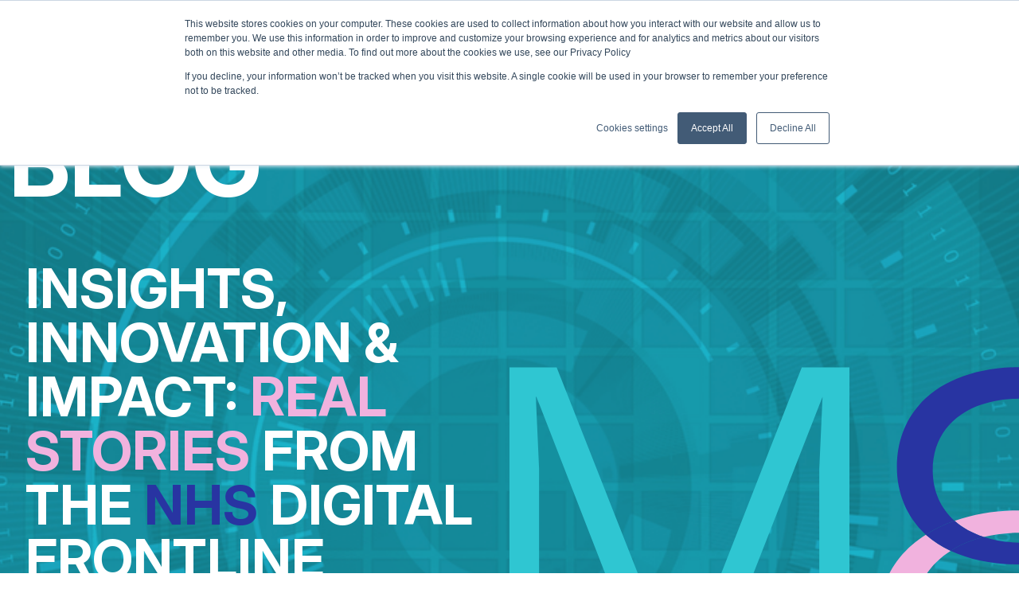

--- FILE ---
content_type: text/html; charset=UTF-8
request_url: https://www.m8solutions.co.uk/blog/tag/microsoft-teams
body_size: 7440
content:
<!doctype html><html lang="en"><head>
    <meta charset="utf-8">
    
  <link rel="preconnect" href="https://fonts.googleapis.com">
  <link rel="preconnect" href="https://fonts.gstatic.com" crossorigin>
  <link href="https://fonts.googleapis.com/css2?family=Inter:ital,opsz,wght@0,14..32,100..900;1,14..32,100..900&amp;display=swap" rel="stylesheet">
    <title> | Microsoft Teams</title>
    <link rel="shortcut icon" href="https://www.m8solutions.co.uk/hubfs/M8%20favicon%20(2).png">
    <meta name="description" content="Microsoft Teams | Read M8 Solutions latest NHS-focused blog on Cyber Security, Automation &amp; Cloud Services, supporting stronger Digital Transformation across organisations.">
    
    
    
    
    <meta name="viewport" content="width=device-width, initial-scale=1">

    
    <meta property="og:description" content="Microsoft Teams | Read M8 Solutions latest NHS-focused blog on Cyber Security, Automation &amp; Cloud Services, supporting stronger Digital Transformation across organisations.">
    <meta property="og:title" content=" | Microsoft Teams">
    <meta name="twitter:description" content="Microsoft Teams | Read M8 Solutions latest NHS-focused blog on Cyber Security, Automation &amp; Cloud Services, supporting stronger Digital Transformation across organisations.">
    <meta name="twitter:title" content=" | Microsoft Teams">

    

    
    <style>
a.cta_button{-moz-box-sizing:content-box !important;-webkit-box-sizing:content-box !important;box-sizing:content-box !important;vertical-align:middle}.hs-breadcrumb-menu{list-style-type:none;margin:0px 0px 0px 0px;padding:0px 0px 0px 0px}.hs-breadcrumb-menu-item{float:left;padding:10px 0px 10px 10px}.hs-breadcrumb-menu-divider:before{content:'›';padding-left:10px}.hs-featured-image-link{border:0}.hs-featured-image{float:right;margin:0 0 20px 20px;max-width:50%}@media (max-width: 568px){.hs-featured-image{float:none;margin:0;width:100%;max-width:100%}}.hs-screen-reader-text{clip:rect(1px, 1px, 1px, 1px);height:1px;overflow:hidden;position:absolute !important;width:1px}
</style>

<link rel="stylesheet" href="https://www.m8solutions.co.uk/hubfs/hub_generated/template_assets/1/188347232313/1763469094571/template_main.min.css">
<link rel="stylesheet" href="https://www.m8solutions.co.uk/hubfs/hub_generated/template_assets/1/188576199734/1763469093620/template_swiper.min.css">
<!-- Editor Styles -->
<style id="hs_editor_style" type="text/css">
.dnd_area-row-0-force-full-width-section > .row-fluid {
  max-width: none !important;
}
/* HubSpot Styles (default) */
.dnd_area-row-0-margin {
  margin-bottom: -200px !important;
}
</style>
    

    

<script type="text/javascript" src="https://secure.gift2pair.com/js/209050.js"></script>
<noscript>&lt;img  alt="header" src="https://secure.gift2pair.com/209050.png" style="display:none;"&gt;</noscript>

<meta property="og:url" content="https://www.m8solutions.co.uk/blog/tag/microsoft-teams">
<meta property="og:type" content="blog">
<meta name="twitter:card" content="summary">
<link rel="alternate" type="application/rss+xml" href="https://www.m8solutions.co.uk/blog/rss.xml">
<meta name="twitter:domain" content="www.m8solutions.co.uk">
<script src="//platform.linkedin.com/in.js" type="text/javascript">
    lang: en_US
</script>

<meta http-equiv="content-language" content="en">






 
    
  
  <meta name="generator" content="HubSpot"></head>
  <body>
    <div class="text-base antialiased text-gray-700 bg-white font-body   hs-content-id-189001452430 hs-blog-listing hs-blog-id-37902787954">
      
        <div data-global-resource-path="M8/templates/partials/header.html"><div id="hs_cos_wrapper_header" class="hs_cos_wrapper hs_cos_wrapper_widget hs_cos_wrapper_type_module" style="" data-hs-cos-general-type="widget" data-hs-cos-type="module"><header class="absolute top-0 w-full z-10">

    <div class="container">

        <div class="flex gap-10 justify-between items-center py-6 xl:py-10">
            <div class="max-w-[280px] w-full">
                
                

                <span id="hs_cos_wrapper_header_" class="hs_cos_wrapper hs_cos_wrapper_widget hs_cos_wrapper_type_logo" style="" data-hs-cos-general-type="widget" data-hs-cos-type="logo"><a href="http://m8solutions.co.uk" id="hs-link-header_" style="border-width:0px;border:0px;"><img src="https://www.m8solutions.co.uk/hubfs/logo.svg" class="hs-image-widget " height="79" style="height: auto;width:347px;border-width:0px;border:0px;" width="347" alt="M8 Solutions logo – Digital technology advisors for the NHS" title="M8 Solutions logo – Digital technology advisors for the NHS" loading=""></a></span>
                
            </div>

            

            <div class="menu-btn-1 xl:hidden z-50" style="z-index:999;">
                <span class="text-pink"></span>
            </div>

            
            
            <ul id="main-menu" class="justify-center pt-7 transition transition-transform lg:transition-none duration-[900ms] -translate-y-full xl:-translate-y-0 absolute xl:relative w-full top-0   xl:pt-0 left-0 xl:flex items-center z-50 gap-8 menu_ul text-white font-bold uppercase text-nowrap bg-green xl:bg-transparent min-h-[100vh] xl:min-h-0 h-full overflow-scroll xl:overflow-visible">
                
                

                <li class="relative group border-b xl:border-b-0 mob_lev_1">
                    <a aria-label="Home" class=" hover:text-pink 
        
    
        
                        transition duration-300 has_children block p-5 xl:p-0 xl:flex items-center gap-2
                        text-blackcurrant-500 group void" href="https://www.m8solutions.co.uk">Home </a>
                    
                </li>
                
                

                <li class="relative group border-b xl:border-b-0 mob_lev_1">
                    <a aria-label="Solutions" class=" hover:text-pink 
        
    
        
                        transition duration-300 has_children block p-5 xl:p-0 xl:flex items-center gap-2
                        text-blackcurrant-500 group void" href="https://www.m8solutions.co.uk/solutions">Solutions </a>
                    
                    <ul class="menu_ul xl:absolute xl:w-max xl:mt-4">
                        <ul class="!p-0 overflow-hidden  menu_ul  duration-300 transition-all duration-300 pt-8 px-8 -left-8 bg-white w-full rounded-[30px]" style="box-shadow: rgba(0, 0, 0, 0.08) 0px 36px 36px;">
                            
                            
                            <li>
                                <a class="hover:underline block block p-5 hover:text-pink 
                                    text-blue" aria-label="Our Solutions" href="https://www.m8solutions.co.uk/solutions">Our Solutions </a>
                                
                            </li>
                            
                            
                            <li>
                                <a class="hover:underline block block p-5 hover:text-pink 
                                    text-blue" aria-label="Cyber Security" href="https://www.m8solutions.co.uk/cybersecurity">Cyber Security </a>
                                
                            </li>
                            
                            
                            <li>
                                <a class="hover:underline block block p-5 hover:text-pink 
                                    text-blue" aria-label="Automation" href="https://www.m8solutions.co.uk/automation">Automation </a>
                                
                            </li>
                            
                            
                            <li>
                                <a class="hover:underline block block p-5 hover:text-pink 
                                    text-blue" aria-label="Cloud Services" href="https://www.m8solutions.co.uk/cloudservices">Cloud Services </a>
                                
                            </li>
                            
                            
                            <li>
                                <a class="hover:underline block block p-5 hover:text-pink 
                                    text-blue" aria-label="Digital Transformation" href="https://www.m8solutions.co.uk/digitaltransformation">Digital Transformation </a>
                                
                            </li>
                            
                        </ul>
                    </ul>
                    
                </li>
                
                

                <li class="relative group border-b xl:border-b-0 mob_lev_1">
                    <a aria-label="About" class=" hover:text-pink 
        
    
        
                        transition duration-300 has_children block p-5 xl:p-0 xl:flex items-center gap-2
                        text-blackcurrant-500 group void" href="https://www.m8solutions.co.uk/about-us">About </a>
                    
                    <ul class="menu_ul xl:absolute xl:w-max xl:mt-4">
                        <ul class="!p-0 overflow-hidden  menu_ul  duration-300 transition-all duration-300 pt-8 px-8 -left-8 bg-white w-full rounded-[30px]" style="box-shadow: rgba(0, 0, 0, 0.08) 0px 36px 36px;">
                            
                            
                            <li>
                                <a class="hover:underline block block p-5 hover:text-pink 
                                    text-blue" aria-label="About Us" href="https://www.m8solutions.co.uk/about-us">About Us </a>
                                
                            </li>
                            
                            
                            <li>
                                <a class="hover:underline block block p-5 hover:text-pink 
                                    text-blue" aria-label="Team" href="https://www.m8solutions.co.uk/meet-the-team">Team </a>
                                
                            </li>
                            
                            
                            <li>
                                <a class="hover:underline block block p-5 hover:text-pink 
                                    text-blue" aria-label="Press &amp; Media" href="https://www.m8solutions.co.uk/press-and-media">Press &amp; Media </a>
                                
                            </li>
                            
                        </ul>
                    </ul>
                    
                </li>
                
                

                <li class="relative group border-b xl:border-b-0 mob_lev_1">
                    <a aria-label="Testimonials" class=" hover:text-pink 
        
    
        
                        transition duration-300 has_children block p-5 xl:p-0 xl:flex items-center gap-2
                        text-blackcurrant-500 group void" href="https://www.m8solutions.co.uk/clients">Testimonials </a>
                    
                    <ul class="menu_ul xl:absolute xl:w-max xl:mt-4">
                        <ul class="!p-0 overflow-hidden  menu_ul  duration-300 transition-all duration-300 pt-8 px-8 -left-8 bg-white w-full rounded-[30px]" style="box-shadow: rgba(0, 0, 0, 0.08) 0px 36px 36px;">
                            
                            
                            <li>
                                <a class="hover:underline block block p-5 hover:text-pink 
                                    text-blue" aria-label="Cyber Security" href="https://www.m8solutions.co.uk/cybersecurity-testimonials">Cyber Security </a>
                                
                            </li>
                            
                            
                            <li>
                                <a class="hover:underline block block p-5 hover:text-pink 
                                    text-blue" aria-label="Automation" href="https://www.m8solutions.co.uk/automation-testimonials">Automation </a>
                                
                            </li>
                            
                            
                            <li>
                                <a class="hover:underline block block p-5 hover:text-pink 
                                    text-blue" aria-label="Cloud Services " href="https://www.m8solutions.co.uk/cloudservices-testimonials">Cloud Services  </a>
                                
                            </li>
                            
                            
                            <li>
                                <a class="hover:underline block block p-5 hover:text-pink 
                                    text-blue" aria-label="Digital Transformation" href="https://www.m8solutions.co.uk/digitaltransformation-testimonials">Digital Transformation </a>
                                
                            </li>
                            
                        </ul>
                    </ul>
                    
                </li>
                
                

                <li class="relative group border-b xl:border-b-0 mob_lev_1">
                    <a aria-label="Blog" class=" hover:text-pink 
        
    
         !text-pink lg:!text-pink
                        transition duration-300 has_children block p-5 xl:p-0 xl:flex items-center gap-2
                        text-blackcurrant-500 group void" href="https://www.m8solutions.co.uk/blog">Blog </a>
                    
                </li>
                

                <li class="xl:hidden pb-5">
                    
                    
                    <a class=" hover:text-pink 
        
    
        
                        transition duration-300 has_children block p-5 xl:p-0 xl:flex items-center gap-2
                        text-blackcurrant-500 group void" href="https://www.m8solutions.co.uk/contact-us">
                        Contact Us
                    </a>
                </li>
            </ul>


            <div class="hidden xl:inline-block">
                
                
                <a href="https://www.m8solutions.co.uk/contact-us" class="border border-white hover:bg-pink hover:border-pink hover:text-blue rounded-full text-white text-xl py-3 px-6 w-full text-center whitespace-nowrap">
                    Contact Us
                </a>
            </div>
        </div>
    </div>

</header>

<span class="hover:text-yellow hover:text-red hover:text-green hover:text-blue hover:text-white hover:text-black
lg:text-green lg:text-blue lg:text-red"></span>

<style>
    li.mob_lev_1>ul {
        display: grid;
        grid-template-rows: 0fr;
        transition: 500ms grid-template-rows ease;
    }

    li.mob_lev_1.toggled ul {
        grid-template-rows: 1fr;
    }

    li.mob_lev_1 ul>ul {
        overflow: hidden;
    }

    /* Menu Button 1 */
    .menu-btn-1 {
        height: 32px;
        width: 40px;
        cursor: pointer;
    }

    .menu-btn-1 span,
    .menu-btn-1 span::before,
    .menu-btn-1 span::after {
        background: #fff;

        content: '';
        position: absolute;
        width: 40px;
        height: 5px;
        margin-top: 13px;

        -webkit-transition: .3s ease-in-out;
        -moz-transition: .3s ease-in-out;
        -o-transition: .3s ease-in-out;
        transition: .3s ease-in-out;
    }

    .menu-btn-1 span::before {
        margin-top: -12px;

    }

    .menu-btn-1:not(.active) span {
        width: 40px;
        background: white;
    }

    .menu-btn-1:not(.active) span::before {

        background: white;
        width: 40px;
    }

    .menu-btn-1 span::after {
        margin-top: 12px;
    }

    .menu-btn-1:not(.active) span::after {
        background: white;
    }

    .menu-btn-1.active span {
        background: transparent;
    }

    .menu-btn-1.active span::before {
        margin-top: 0;

        -webkit-transform: rotate(45deg);
        -moz-transform: rotate(45deg);
        -o-transform: rotate(45deg);
        transform: rotate(45deg);
    }

    .menu-btn-1.active span::after {
        margin-top: 0;

        -webkit-transform: rotate(-45deg);
        -moz-transform: rotate(-45deg);
        -o-transform: rotate(-45deg);
        transform: rotate(-45deg);
    }
</style>










</div></div>
      
 
      
<div class="container-fluid">
<div class="row-fluid-wrapper">
<div class="row-fluid">
<div class="span12 widget-span widget-type-cell " style="" data-widget-type="cell" data-x="0" data-w="12">

<div class="row-fluid-wrapper row-depth-1 row-number-1 dnd_area-row-0-margin dnd_area-row-0-force-full-width-section dnd-section">
<div class="row-fluid ">
<div class="span12 widget-span widget-type-cell dnd-column" style="" data-widget-type="cell" data-x="0" data-w="12">

<div class="row-fluid-wrapper row-depth-1 row-number-2 dnd-row">
<div class="row-fluid ">
<div class="span12 widget-span widget-type-custom_widget dnd-module" style="" data-widget-type="custom_widget" data-x="0" data-w="12">
<div id="hs_cos_wrapper_widget_1744893827737" class="hs_cos_wrapper hs_cos_wrapper_widget hs_cos_wrapper_type_module" style="" data-hs-cos-general-type="widget" data-hs-cos-type="module"><div style="background-image:url('https://www.m8solutions.co.uk/hubfs/governance-footer-bg%201.png'); padding-bottom: 300px;
" class=" relative bg-cover bg-center bg-no-repeat w-full pt-[100px]">
 

	<h1 class="uppercase text-[40px] lg:text-[120px] text-white font-bold leading-[46px] lg:leading-[128px] px-4 lg:px-3 max-w-[1550px] m-auto pt-[40px]" style="color: #ffffff;">
		Blog
	</h1>

	<section class="grid grid-cols-1 lg:grid-cols-12 gap-8 mt-[30px] lg:mt-[60px] container pb-4 lg:pb-[110px] items-center pb-10">
		<div class="lg:col-span-6 lg:[&amp;_h2]:text-[68px] [&amp;_h2]:uppercase  lg:[&amp;_h2]:leading-[68px] ">

		<h2><span style="color: #ffffff;">Insights, Innovation &amp; Impact: <span style="color: #f1b2de;">Real Stories</span> from the <span style="color: #2834a2;">NHS</span> Digital Frontline</span></h2>
<p><span style="color: #ffffff;">Stay ahead of the curve with expert insights, real NHS success stories, and practical guidance from M8 Solutions. Our blog explores how Cyber Security, Automation, Digital Transformation, and Cloud Services&nbsp;is transforming healthcare delivery across the NHS.</span><span style="color: #ffffff;"> Whether you're planning a new initiative or scaling an existing one, our thought leadership will help guide your next move.<br></span></p>
		</div>
		<div class="lg:col-span-6 mt-8 lg:mt-0 h-full pb-8 ">

			<img class="w-full max-w-[692px]    lg:max-w-[1000px] lg:absolute lg:top-1/2 lg:transform lg:-translate-y-1/2 right-0 lg:w-[50%]" src="https://www.m8solutions.co.uk/hubfs/M8-large-logo.svg" alt="M8-large-logo">
		</div>
	</section>
</div></div>

</div><!--end widget-span -->
</div><!--end row-->
</div><!--end row-wrapper -->

</div><!--end widget-span -->
</div><!--end row-->
</div><!--end row-wrapper -->

</div><!--end widget-span -->
</div>
</div>
</div>



<div class="container">

    <div class="flex-col md:flex-row flex gap-4 pt-20 pb-20 md:items-center hidden">
        <p class="h4 !mb-0">Filter by:</p>

        <a href="https://www.m8solutions.co.uk/blog" class="text-center min-w-[120px] border px-4 py-2 rounded-full border-blue  text-blue hover:bg-blue/90 hover:text-white ">All</a>

         

        <a href="https://www.m8solutions.co.uk/blog/tag/cyber-security" class="text-center min-w-[120px] border px-4 py-2 rounded-full border-red  text-red hover:bg-red/90 hover:text-white">Cyber Security</a>

        

        <a href="https://www.m8solutions.co.uk/blog/tag/m8-solutions-news" class="text-center min-w-[120px] border px-4 py-2 rounded-full border-red  text-red hover:bg-red/90 hover:text-white">M8 Solutions news</a>

        

        <a href="https://www.m8solutions.co.uk/blog/tag/automation" class="text-center min-w-[120px] border px-4 py-2 rounded-full border-red  text-red hover:bg-red/90 hover:text-white">Automation</a>

        

        <a href="https://www.m8solutions.co.uk/blog/tag/east-of-england-ambulance-service-nhs-trust" class="text-center min-w-[120px] border px-4 py-2 rounded-full border-red  text-red hover:bg-red/90 hover:text-white">East of England Ambulance Service NHS Trust</a>

        

        <a href="https://www.m8solutions.co.uk/blog/tag/penetration-test" class="text-center min-w-[120px] border px-4 py-2 rounded-full border-red  text-red hover:bg-red/90 hover:text-white">Penetration Test</a>

        

        <a href="https://www.m8solutions.co.uk/blog/tag/tabletop-exercise" class="text-center min-w-[120px] border px-4 py-2 rounded-full border-red  text-red hover:bg-red/90 hover:text-white">Tabletop Exercise</a>

        
    </div>


    <div class="cms-content grid grid-cols-1 md:grid-cols-3 gap-x-8 md:gap-y-16 gap-y-8">
 
        







    </div>
    <div class="pb-20">
        
    </div>
</div>

<div class="container-fluid">
<div class="row-fluid-wrapper">
<div class="row-fluid">
<div class="span12 widget-span widget-type-cell " style="" data-widget-type="cell" data-x="0" data-w="12">

<div class="row-fluid-wrapper row-depth-1 row-number-1 dnd-section">
<div class="row-fluid ">
<div class="span12 widget-span widget-type-cell dnd-column" style="" data-widget-type="cell" data-x="0" data-w="12">

<div class="row-fluid-wrapper row-depth-1 row-number-2 dnd-row">
<div class="row-fluid ">
<div class="span12 widget-span widget-type-custom_widget dnd-module" style="" data-widget-type="custom_widget" data-x="0" data-w="12">
<div id="hs_cos_wrapper_widget_1752162741689" class="hs_cos_wrapper hs_cos_wrapper_widget hs_cos_wrapper_type_module" style="" data-hs-cos-general-type="widget" data-hs-cos-type="module"><section class="bg-[#2FC6D2] py-8 lg:py-12">
	<div class="container mx-auto max-w-5xl">
		<!-- Heading -->
		<h2 class="text-[34px] lg:text-[40px] font-bold text-[#2834a2] text-center mb-6 lg:mb-8 lg:mb-10">
						SIGN UP TO OUR NEWSLETTER
		</h2>

		<span id="hs_cos_wrapper_widget_1752162741689_" class="hs_cos_wrapper hs_cos_wrapper_widget hs_cos_wrapper_type_form" style="" data-hs-cos-general-type="widget" data-hs-cos-type="form"><h3 id="hs_cos_wrapper_form_27345800_title" class="hs_cos_wrapper form-title" data-hs-cos-general-type="widget_field" data-hs-cos-type="text"></h3>

<div id="hs_form_target_form_27345800"></div>









</span>
	 
	</div>
</section></div>

</div><!--end widget-span -->
</div><!--end row-->
</div><!--end row-wrapper -->

</div><!--end widget-span -->
</div><!--end row-->
</div><!--end row-wrapper -->

</div><!--end widget-span -->
</div>
</div>
</div>




      
        <div data-global-resource-path="M8/templates/partials/footer.html"><div id="hs_cos_wrapper_footer" class="hs_cos_wrapper hs_cos_wrapper_widget hs_cos_wrapper_type_module" style="" data-hs-cos-general-type="widget" data-hs-cos-type="module"><footer class="grid grid-cols-12 relative">
    <!-- Left Section: Company Info -->
    <div style="background-image:url('https://www.m8solutions.co.uk/hubfs/raw_assets/public/M8/images/governance-footer-bg.png');" class=" bg-cover bg-center bg-no-repeat px-[30px] lg:px-[60px] pt-[50px] lg:pt-[70px] pb-[30px] col-span-12 lg:col-span-4 flex flex-col gap-4">
       

        
        
        <span id="hs_cos_wrapper_footer_" class="hs_cos_wrapper hs_cos_wrapper_widget hs_cos_wrapper_type_logo" style="" data-hs-cos-general-type="widget" data-hs-cos-type="logo"><a href="http://m8solutions.co.uk" id="hs-link-footer_" style="border-width:0px;border:0px;"><img src="https://www.m8solutions.co.uk/hubfs/logo.svg" class="hs-image-widget " height="79" style="height: auto;width:347px;border-width:0px;border:0px;" width="347" alt="logo" title="logo" loading=""></a></span>


        <div class="flex flex-col gap-4 [&amp;_p]:text-white">
            <div class=" text-white text-[14px] lg:text-[16px]">
                <p>&nbsp;</p>
<p>&nbsp;</p>
            </div>
            <div class="text-white text-[14px] lg:text-[16px]">
                <p>Phone: 01782 634 993</p>
                <p>Email: <a class="hover:text-pink" href="mailto:info@m8solutions.co.uk">info@m8solutions.co.uk</a></p>
            </div>
            <div class="flex gap-4 lg:gap-6">
                <div class="w-[35px] lg:w-[40px] bg-white p-2 lg:p-3 rounded-full">
                    <a href="https://www.linkedin.com/company/m8solutions/?originalSubdomain=uk" target="_blank"><img src="https://www.m8solutions.co.uk/hubfs/raw_assets/public/M8/images/social/linkedin.svg" alt="LinkedIn"></a>
                </div>
                <div class="w-[35px] lg:w-[40px] bg-white p-2 lg:p-3 rounded-full">
                    <a href="https://x.com/m8_solutions?lang=en" target="_blank"><img src="https://www.m8solutions.co.uk/hubfs/raw_assets/public/M8/images/social/twitter.svg" alt="Twitter"></a>
                </div>
            </div>
            <small class="text-white text-[12px]"> 2026 M8 Solutions</small>
        </div>
    </div>

    <!-- Right Section: Navigation & Policies -->
    <div class="col-span-12 lg:col-span-8">
        <div class="bg-white text-[#2834a2] px-[16px] lg:px-[50px] pt-[120px] lg:pt-[70px] pb-[30px] relative h-full flex flex-col justify-between text-left overflow-hidden">

            <!-- Navigation Links -->
            <div class="grid grid-cols-1  gap-4">
                <div class="space-y-2 text-[16px] lg:text-[20px]  lg:[&amp;_ul]:columns-2 [&amp;_ul]:w-max hover:[&amp;_a]:text-pink">
                  
                    <span id="hs_cos_wrapper_footer_" class="hs_cos_wrapper hs_cos_wrapper_widget hs_cos_wrapper_type_simple_menu" style="" data-hs-cos-general-type="widget" data-hs-cos-type="simple_menu"><div id="hs_menu_wrapper_footer_" class="hs-menu-wrapper active-branch flyouts hs-menu-flow-horizontal" role="navigation" data-sitemap-name="" data-menu-id="" aria-label="Navigation Menu">
 <ul role="menu">
  <li class="hs-menu-item hs-menu-depth-1" role="none"><a href="https://www.m8solutions.co.uk" role="menuitem" target="_self">Home</a></li>
  <li class="hs-menu-item hs-menu-depth-1" role="none"><a href="https://www.m8solutions.co.uk/solutions" role="menuitem" target="_self">Solutions</a></li>
  <li class="hs-menu-item hs-menu-depth-1" role="none"><a href="https://www.m8solutions.co.uk/about-us" role="menuitem" target="_self">About Us</a></li>
  <li class="hs-menu-item hs-menu-depth-1" role="none"><a href="https://www.m8solutions.co.uk/clients" role="menuitem" target="_self">Testimonials </a></li>
  <li class="hs-menu-item hs-menu-depth-1" role="none"><a href="https://www.m8solutions.co.uk/blog" role="menuitem" target="_self">Blog</a></li>
  <li class="hs-menu-item hs-menu-depth-1" role="none"><a href="https://www.m8solutions.co.uk/press-and-media" role="menuitem" target="_self">Press &amp; Media</a></li>
  <li class="hs-menu-item hs-menu-depth-1" role="none"><a href="https://www.m8solutions.co.uk/cybersecurity" role="menuitem" target="_self">Cyber Security</a></li>
  <li class="hs-menu-item hs-menu-depth-1" role="none"><a href="https://www.m8solutions.co.uk/automation" role="menuitem" target="_self">Automation</a></li>
  <li class="hs-menu-item hs-menu-depth-1" role="none"><a href="https://www.m8solutions.co.uk/cloudservices" role="menuitem" target="_self">Cloud Services</a></li>
  <li class="hs-menu-item hs-menu-depth-1" role="none"><a href="https://www.m8solutions.co.uk/digitaltransformation" role="menuitem" target="_self">Digital Transformation</a></li>
  <li class="hs-menu-item hs-menu-depth-1" role="none"><a href="https://www.m8solutions.co.uk/contact-us" role="menuitem" target="_self">Contact</a></li>
 </ul>
</div></span>
                  
                </div>
               
            </div>

            <!-- Bottom Section: Policies -->
            <div class="max-w-6xl mt-6 lg:mt-8 pt-4 text-[12px] flex flex-col lg:flex-row items-start  gap-12 z-20">
                <div class="flex-col lg:flex-row flex flex-wrap justify-start lg:space-x-3">
                 
                    
                    <a href="https://www.m8solutions.co.uk/privacy-policy" class="pl-5 lg:pl-0 hover:underline">Privacy policy</a>
                    <span class="hidden lg:block">|</span>
                    
                    <a href="https://www.m8solutions.co.uk/website-terms-and-disclaimer" class="pl-5 lg:pl-0 hover:underline">Website terms &amp; disclaimer</a>
                    <span class="hidden lg:block">|</span>
                    
                    <a href="https://www.m8solutions.co.uk/anti-slavery-policy-statement" class="pl-5 lg:pl-0 hover:underline">Anti-slavery policy</a>
                    
                    
                </div>

               
                <p class="text-left pl-5 lg:pl-0  text-[12px]">ALL RIGHTS RESERVED. REGISTERED IN ENGLAND &amp; WALES 12702481</p>
            </div>

            <!-- Decor 1 -->
            <div class="absolute top-[0.5rem] right-[274px] grid grid-cols-4 gap-5">
                <span class="w-3 h-3 border-2 border-[#2834a2] rounded-full"></span>
                <span class="w-3 h-3 border-2 border-[#2834a2] rounded-full"></span>
                <span class="w-3 h-3 border-2 border-[#2834a2] rounded-full"></span>
                <span class="w-3 h-3 border-2 border-[#2834a2] rounded-full"></span>

                <span class="w-3 h-3 border-2 border-[#2834a2] rounded-full"></span>
                <span class="w-3 h-3 border-2 border-[#2834a2] rounded-full"></span>
                <span class="w-3 h-3 border-2 border-[#2834a2] rounded-full"></span>
                <span class="w-3 h-3 border-2 border-[#2834a2] rounded-full"></span>

                <span class="w-3 h-3 border-2 border-[#2834a2] rounded-full"></span>
                <span class="w-3 h-3 border-2 border-[#2834a2] rounded-full"></span>
                <span class="w-3 h-3 border-2 border-[#2834a2] rounded-full"></span>
                <span class="w-3 h-3 border-2 border-[#2834a2] rounded-full"></span>
            </div>
            <div class="absolute top-[-6.5rem] right-[6rem] w-52 h-52 bg-[#2834a2] rounded-full"></div>
            <!-- Decor 1 End -->

            <!-- Decor 2 -->
            <div class="absolute top-[1.5rem] right-[-8rem] w-48 h-48 bg-[#2FC6D2] rounded-full flex items-center justify-center">
                <div class="w-[8rem] h-[8rem] bg-white rounded-full"></div>
            </div>
            <!-- Decor 2 End -->

            <!-- Decor 3 -->
            <div class="absolute bottom-[0.5rem] right-[10px] grid grid-cols-2 gap-8 z-10">
                <span class="w-3 h-3 bg-[#2834a2] rounded-full"></span>
                <span class="w-3 h-3 bg-[#2834a2] rounded-full"></span>
                <span class="w-3 h-3 bg-[#2834a2] rounded-full"></span>
                <span class="w-3 h-3 bg-[#2834a2] rounded-full"></span>
                <span class="w-3 h-3 bg-[#2834a2] rounded-full"></span>
                <span class="w-3 h-3 bg-[#2834a2] rounded-full"></span>
                <span class="w-3 h-3 bg-[#2834a2] rounded-full"></span>
                <span class="w-3 h-3 bg-[#2834a2] rounded-full"></span>
            </div>
            <div class="absolute bottom-[-4rem] right-[-5rem] w-48 h-48 bg-[#2FC6D2] rounded-full flex items-center justify-center">
            </div>
            <!-- Decor 3 End -->
        </div>
    </div>

</footer></div></div>
      
    </div>
    
    
    
<!-- HubSpot performance collection script -->
<script defer src="/hs/hsstatic/content-cwv-embed/static-1.1293/embed.js"></script>
<script>
var hsVars = hsVars || {}; hsVars['language'] = 'en';
</script>

<script src="/hs/hsstatic/cos-i18n/static-1.53/bundles/project.js"></script>
<script src="https://www.m8solutions.co.uk/hubfs/hub_generated/template_assets/1/188349872789/1763469092147/template_main.min.js"></script>
<script src="https://www.m8solutions.co.uk/hubfs/hub_generated/template_assets/1/188576199727/1763469092148/template_swiper.min.js"></script>

<script>

   document.addEventListener('DOMContentLoaded', (event) => {
        const elements = document.querySelectorAll('.mob_lev_1');
        let openMenu = null;
        const isMobile = () => window.innerWidth <= 1280; // xl breakpoint

        elements.forEach(element => {
            const link = element.querySelector('a');
            const submenu = element.querySelector('ul');
            let isOpen = false;

            // Desktop hover functionality
            element.addEventListener('mouseenter', () => {
                if (!isMobile()) {
                    element.classList.add('toggled');
                    element.classList.add('text-pink');
                }
            });

            element.addEventListener('mouseleave', () => {
                if (!isMobile()) {
                    element.classList.remove('toggled');
                    element.classList.remove('text-pink');
                }
            });

            // Mobile click functionality
            if (submenu) {
                link.addEventListener('click', (e) => {
                    if (isMobile()) {
                        e.preventDefault();

                        if (!isOpen) {
                            // First click - open dropdown
                            if (openMenu && openMenu !== element) {
                                openMenu.classList.remove('toggled');
                                openMenu.classList.remove('text-pink');
                                openMenu.querySelector('a').classList.remove('active');
                            }

                            element.classList.add('toggled');
                            element.classList.add('text-pink');
                            link.classList.add('active');
                            isOpen = true;
                            openMenu = element;
                        } else {
                            // Second click - follow link
                            window.location.href = link.href;
                        }
                    }
                });
            }

            // Close mobile menu when clicking outside
            document.addEventListener('click', (e) => {
                if (isMobile() && !element.contains(e.target) && isOpen) {
                    element.classList.remove('toggled');
                    element.classList.remove('text-pink');
                    link.classList.remove('active');
                    isOpen = false;
                    openMenu = null;
                }
            });
        });

        // Hamburger menu toggle
        document.querySelector('.menu-btn-1').addEventListener('click', function () {
            this.classList.toggle('active');
            document.querySelector('#main-menu').classList.toggle('-translate-y-full');
            document.querySelector('body').classList.toggle('overflow-hidden');
        });

        // Handle resize events
        window.addEventListener('resize', () => {
            if (!isMobile()) {
                // Reset mobile-specific states when switching to desktop
                elements.forEach(element => {
                    element.classList.remove('active');
                    const link = element.querySelector('a');
                    if (link) link.classList.remove('active');
                });
                openMenu = null;
            }
        });
    });

</script>


    <!--[if lte IE 8]>
    <script charset="utf-8" src="https://js.hsforms.net/forms/v2-legacy.js"></script>
    <![endif]-->

<script data-hs-allowed="true" src="/_hcms/forms/v2.js"></script>

    <script data-hs-allowed="true">
        var options = {
            portalId: '8380802',
            formId: '0a2cfc23-8aaf-4026-b1c1-122d704023a7',
            formInstanceId: '9296',
            
            pageId: '37902787954',
            
            region: 'na1',
            
            
            
            
            
            
            inlineMessage: "Thank you for subscribing to our newsletter.",
            
            
            rawInlineMessage: "Thank you for subscribing to our newsletter.",
            
            
            hsFormKey: "ed4c676c6f3aac0c1dff57018527c2f3",
            
            
            css: '',
            target: '#hs_form_target_form_27345800',
            
            
            
            
            
            
            
            contentType: "listing-page",
            
            
            
            formsBaseUrl: '/_hcms/forms/',
            
            
            
            formData: {
                cssClass: 'hs-form stacked hs-custom-form'
            }
        };

        options.getExtraMetaDataBeforeSubmit = function() {
            var metadata = {};
            

            if (hbspt.targetedContentMetadata) {
                var count = hbspt.targetedContentMetadata.length;
                var targetedContentData = [];
                for (var i = 0; i < count; i++) {
                    var tc = hbspt.targetedContentMetadata[i];
                     if ( tc.length !== 3) {
                        continue;
                     }
                     targetedContentData.push({
                        definitionId: tc[0],
                        criterionId: tc[1],
                        smartTypeId: tc[2]
                     });
                }
                metadata["targetedContentMetadata"] = JSON.stringify(targetedContentData);
            }

            return metadata;
        };

        hbspt.forms.create(options);
    </script>


<!-- Start of HubSpot Analytics Code -->
<script type="text/javascript">
var _hsq = _hsq || [];
_hsq.push(["setContentType", "listing-page"]);
_hsq.push(["setCanonicalUrl", "https:\/\/www.m8solutions.co.uk\/blog\/tag\/microsoft-teams"]);
_hsq.push(["setPageId", "189001452430"]);
_hsq.push(["setContentMetadata", {
    "contentPageId": 189001452430,
    "legacyPageId": "189001452430",
    "contentFolderId": null,
    "contentGroupId": 37902787954,
    "abTestId": null,
    "languageVariantId": 189001452430,
    "languageCode": "en",
    
    
}]);
</script>

<script type="text/javascript" id="hs-script-loader" async defer src="/hs/scriptloader/8380802.js"></script>
<!-- End of HubSpot Analytics Code -->


<script type="text/javascript">
var hsVars = {
    render_id: "7868ec81-39b3-46eb-a6da-d0ead577932c",
    ticks: 1768488993614,
    page_id: 189001452430,
    
    content_group_id: 37902787954,
    portal_id: 8380802,
    app_hs_base_url: "https://app.hubspot.com",
    cp_hs_base_url: "https://cp.hubspot.com",
    language: "en",
    analytics_page_type: "listing-page",
    scp_content_type: "",
    
    analytics_page_id: "189001452430",
    category_id: 7,
    folder_id: 0,
    is_hubspot_user: false
}
</script>


<script defer src="/hs/hsstatic/HubspotToolsMenu/static-1.432/js/index.js"></script>

<script type="text/javascript" src="https://secure.gift2pair.com/js/209050.js"></script>
<noscript><img alt="footer" src="https://secure.gift2pair.com/209050.png" style="display:none;"></noscript>

<div id="fb-root"></div>
  <script>(function(d, s, id) {
  var js, fjs = d.getElementsByTagName(s)[0];
  if (d.getElementById(id)) return;
  js = d.createElement(s); js.id = id;
  js.src = "//connect.facebook.net/en_GB/sdk.js#xfbml=1&version=v3.0";
  fjs.parentNode.insertBefore(js, fjs);
 }(document, 'script', 'facebook-jssdk'));</script> <script>!function(d,s,id){var js,fjs=d.getElementsByTagName(s)[0];if(!d.getElementById(id)){js=d.createElement(s);js.id=id;js.src="https://platform.twitter.com/widgets.js";fjs.parentNode.insertBefore(js,fjs);}}(document,"script","twitter-wjs");</script>
 


  
</body></html>

--- FILE ---
content_type: text/css
request_url: https://www.m8solutions.co.uk/hubfs/hub_generated/template_assets/1/188347232313/1763469094571/template_main.min.css
body_size: 7500
content:
*,:after,:before{--tw-border-spacing-x:0;--tw-border-spacing-y:0;--tw-translate-x:0;--tw-translate-y:0;--tw-rotate:0;--tw-skew-x:0;--tw-skew-y:0;--tw-scale-x:1;--tw-scale-y:1;--tw-pan-x: ;--tw-pan-y: ;--tw-pinch-zoom: ;--tw-scroll-snap-strictness:proximity;--tw-gradient-from-position: ;--tw-gradient-via-position: ;--tw-gradient-to-position: ;--tw-ordinal: ;--tw-slashed-zero: ;--tw-numeric-figure: ;--tw-numeric-spacing: ;--tw-numeric-fraction: ;--tw-ring-inset: ;--tw-ring-offset-width:0px;--tw-ring-offset-color:#fff;--tw-ring-color:rgba(59,130,246,.5);--tw-ring-offset-shadow:0 0 #0000;--tw-ring-shadow:0 0 #0000;--tw-shadow:0 0 #0000;--tw-shadow-colored:0 0 #0000;--tw-blur: ;--tw-brightness: ;--tw-contrast: ;--tw-grayscale: ;--tw-hue-rotate: ;--tw-invert: ;--tw-saturate: ;--tw-sepia: ;--tw-drop-shadow: ;--tw-backdrop-blur: ;--tw-backdrop-brightness: ;--tw-backdrop-contrast: ;--tw-backdrop-grayscale: ;--tw-backdrop-hue-rotate: ;--tw-backdrop-invert: ;--tw-backdrop-opacity: ;--tw-backdrop-saturate: ;--tw-backdrop-sepia: ;--tw-contain-size: ;--tw-contain-layout: ;--tw-contain-paint: ;--tw-contain-style: }::backdrop{--tw-border-spacing-x:0;--tw-border-spacing-y:0;--tw-translate-x:0;--tw-translate-y:0;--tw-rotate:0;--tw-skew-x:0;--tw-skew-y:0;--tw-scale-x:1;--tw-scale-y:1;--tw-pan-x: ;--tw-pan-y: ;--tw-pinch-zoom: ;--tw-scroll-snap-strictness:proximity;--tw-gradient-from-position: ;--tw-gradient-via-position: ;--tw-gradient-to-position: ;--tw-ordinal: ;--tw-slashed-zero: ;--tw-numeric-figure: ;--tw-numeric-spacing: ;--tw-numeric-fraction: ;--tw-ring-inset: ;--tw-ring-offset-width:0px;--tw-ring-offset-color:#fff;--tw-ring-color:rgba(59,130,246,.5);--tw-ring-offset-shadow:0 0 #0000;--tw-ring-shadow:0 0 #0000;--tw-shadow:0 0 #0000;--tw-shadow-colored:0 0 #0000;--tw-blur: ;--tw-brightness: ;--tw-contrast: ;--tw-grayscale: ;--tw-hue-rotate: ;--tw-invert: ;--tw-saturate: ;--tw-sepia: ;--tw-drop-shadow: ;--tw-backdrop-blur: ;--tw-backdrop-brightness: ;--tw-backdrop-contrast: ;--tw-backdrop-grayscale: ;--tw-backdrop-hue-rotate: ;--tw-backdrop-invert: ;--tw-backdrop-opacity: ;--tw-backdrop-saturate: ;--tw-backdrop-sepia: ;--tw-contain-size: ;--tw-contain-layout: ;--tw-contain-paint: ;--tw-contain-style: }

/*
! tailwindcss v3.4.17 | MIT License | https://tailwindcss.com
*/*,:after,:before{border:0 solid;box-sizing:border-box}:after,:before{--tw-content:""}:host,html{line-height:1.5;-webkit-text-size-adjust:100%;font-family:ui-sans-serif,system-ui,sans-serif,Apple Color Emoji,Segoe UI Emoji,Segoe UI Symbol,Noto Color Emoji;font-feature-settings:normal;font-variation-settings:normal;-moz-tab-size:4;-o-tab-size:4;tab-size:4;-webkit-tap-highlight-color:transparent}body{line-height:inherit;margin:0}hr{border-top-width:1px;color:inherit;height:0}abbr:where([title]){-webkit-text-decoration:underline dotted;text-decoration:underline dotted}h1,h2,h3,h4,h5,h6{font-size:inherit;font-weight:inherit}a{color:inherit;text-decoration:inherit}b,strong{font-weight:bolder}code,kbd,pre,samp{font-family:ui-monospace,SFMono-Regular,Menlo,Monaco,Consolas,Liberation Mono,Courier New,monospace;font-feature-settings:normal;font-size:1em;font-variation-settings:normal}small{font-size:80%}sub,sup{font-size:75%;line-height:0;position:relative;vertical-align:baseline}sub{bottom:-.25em}sup{top:-.5em}table{border-collapse:collapse;border-color:inherit;text-indent:0}button,input,optgroup,select,textarea{color:inherit;font-family:inherit;font-feature-settings:inherit;font-size:100%;font-variation-settings:inherit;font-weight:inherit;letter-spacing:inherit;line-height:inherit;margin:0;padding:0}button,select{text-transform:none}button,input:where([type=button]),input:where([type=reset]),input:where([type=submit]){-webkit-appearance:button;background-color:transparent;background-image:none}:-moz-focusring{outline:auto}:-moz-ui-invalid{box-shadow:none}progress{vertical-align:baseline}::-webkit-inner-spin-button,::-webkit-outer-spin-button{height:auto}[type=search]{-webkit-appearance:textfield;outline-offset:-2px}::-webkit-search-decoration{-webkit-appearance:none}::-webkit-file-upload-button{-webkit-appearance:button;font:inherit}summary{display:list-item}blockquote,dd,dl,figure,h1,h2,h3,h4,h5,h6,hr,p,pre{margin:0}fieldset{margin:0}fieldset,legend{padding:0}menu,ol,ul{list-style:none;margin:0;padding:0}dialog{padding:0}textarea{resize:vertical}input::-moz-placeholder,textarea::-moz-placeholder{color:#9ca3af;opacity:1}input::placeholder,textarea::placeholder{color:#9ca3af;opacity:1}[role=button],button{cursor:pointer}:disabled{cursor:default}audio,canvas,embed,iframe,img,object,svg,video{display:block;vertical-align:middle}img,video{height:auto;max-width:100%}[hidden]:where(:not([hidden=until-found])){display:none}.container{width:100%}@media (min-width:1304px){.container{max-width:1304px}}@media (min-width:1440px){.container{max-width:1440px}}.visible{visibility:visible}.invisible{visibility:hidden}.fixed{position:fixed}.absolute{position:absolute}.relative{position:relative}.inset-0{inset:0}.-left-8{left:-2rem}.bottom-0{bottom:0}.bottom-\[-4rem\]{bottom:-4rem}.bottom-\[0\.5rem\]{bottom:.5rem}.left-0{left:0}.right-0{right:0}.right-\[-5rem\]{right:-5rem}.right-\[-8rem\]{right:-8rem}.right-\[10px\]{right:10px}.right-\[274px\]{right:274px}.right-\[6rem\]{right:6rem}.top-0{top:0}.top-\[-6\.5rem\]{top:-6.5rem}.top-\[0\.5rem\]{top:.5rem}.top-\[1\.5rem\]{top:1.5rem}.top-\[100\%\]{top:100%}.top-\[120px\]{top:120px}.z-10{z-index:10}.z-20{z-index:20}.z-50{z-index:50}.z-\[100\]{z-index:100}.order-1{order:1}.order-2{order:2}.col-span-12{grid-column:span 12/span 12}.m-auto{margin:auto}.mx-4{margin-left:1rem;margin-right:1rem}.mx-auto{margin-left:auto;margin-right:auto}.my-4{margin-bottom:1rem;margin-top:1rem}.my-8{margin-bottom:2rem;margin-top:2rem}.\!mb-0{margin-bottom:0!important}.mb-0{margin-bottom:0}.mb-10{margin-bottom:2.5rem}.mb-12{margin-bottom:3rem}.mb-16{margin-bottom:4rem}.mb-2{margin-bottom:.5rem}.mb-3{margin-bottom:.75rem}.mb-4{margin-bottom:1rem}.mb-6{margin-bottom:1.5rem}.mb-8{margin-bottom:2rem}.mb-\[-160px\]{margin-bottom:-160px}.mb-\[-200px\]{margin-bottom:-200px}.mb-\[160px\]{margin-bottom:160px}.mt-0{margin-top:0}.mt-10{margin-top:2.5rem}.mt-16{margin-top:4rem}.mt-4{margin-top:1rem}.mt-6{margin-top:1.5rem}.mt-8{margin-top:2rem}.mt-\[-130px\]{margin-top:-130px}.mt-\[20px\]{margin-top:20px}.mt-\[30px\]{margin-top:30px}.mb-\[-130px\]{margin-bottom:-130px}.mt-auto{margin-top:auto}.block{display:block}.inline-block{display:inline-block}.\!flex{display:flex!important}.flex{display:flex}.grid{display:grid}.contents{display:contents}.hidden{display:none}.aspect-\[691\/500\]{aspect-ratio:691/500}.aspect-square{aspect-ratio:1/1}.aspect-video{aspect-ratio:16/9}.\!h-10{height:2.5rem!important}.\!h-full{height:100%!important}.h-10{height:2.5rem}.h-12{height:3rem}.h-20{height:5rem}.h-3{height:.75rem}.h-4{height:1rem}.h-48{height:12rem}.h-5{height:1.25rem}.h-52{height:13rem}.h-56{height:14rem}.h-8{height:2rem}.h-\[225px\]{height:225px}.h-\[230px\]{height:230px}.h-\[300px\]{height:300px}.h-\[400px\]{height:400px}.h-\[8rem\]{height:8rem}.h-full{height:100%}.h-px{height:1px}.max-h-\[calc\(100\%-120px\)\]{max-height:calc(100% - 120px)}.\!max-h-\[300px\]{max-height:300px!important}.min-h-\[100vh\]{min-height:100vh}.min-h-\[700px\]{min-height:700px}.min-h-screen{min-height:100vh}.\!w-10{width:2.5rem!important}.w-12{width:3rem}.w-3{width:.75rem}.w-32{width:8rem}.w-4{width:1rem}.w-48{width:12rem}.w-5{width:1.25rem}.w-52{width:13rem}.w-8{width:2rem}.w-\[35px\]{width:35px}.w-\[850px\]{width:850px}.w-\[8rem\]{width:8rem}.w-auto{width:auto}.w-full{width:100%}.min-w-\[120px\]{min-width:120px}.min-w-\[300px\]{min-width:300px}.min-w-max{min-width:-moz-max-content;min-width:max-content}.max-w-5xl{max-width:64rem}.max-w-6xl{max-width:72rem}.max-w-\[1030px\]{max-width:1030px}.max-w-\[1550px\]{max-width:1550px}.max-w-\[280px\]{max-width:280px}.max-w-\[610px\]{max-width:610px}.max-w-\[692px\]{max-width:692px}.max-w-\[75\%\]{max-width:75%}.flex-1{flex:1 1 0%}.flex-grow{flex-grow:1}.-translate-y-full{--tw-translate-y:-100%}.-translate-y-full,.translate-y-2{transform:translate(var(--tw-translate-x),var(--tw-translate-y)) rotate(var(--tw-rotate)) skewX(var(--tw-skew-x)) skewY(var(--tw-skew-y)) scaleX(var(--tw-scale-x)) scaleY(var(--tw-scale-y))}.translate-y-2{--tw-translate-y:0.5rem}.translate-y-\[130px\]{--tw-translate-y:130px}.transform,.translate-y-\[130px\]{transform:translate(var(--tw-translate-x),var(--tw-translate-y)) rotate(var(--tw-rotate)) skewX(var(--tw-skew-x)) skewY(var(--tw-skew-y)) scaleX(var(--tw-scale-x)) scaleY(var(--tw-scale-y))}.cursor-not-allowed{cursor:not-allowed}.cursor-pointer{cursor:pointer}.resize{resize:both}.grid-cols-1{grid-template-columns:repeat(1,minmax(0,1fr))}.grid-cols-12{grid-template-columns:repeat(12,minmax(0,1fr))}.grid-cols-2{grid-template-columns:repeat(2,minmax(0,1fr))}.grid-cols-4{grid-template-columns:repeat(4,minmax(0,1fr))}.flex-col{flex-direction:column}.flex-wrap{flex-wrap:wrap}.items-start{align-items:flex-start}.\!items-center{align-items:center!important}.items-center{align-items:center}.justify-start{justify-content:flex-start}.\!justify-center{justify-content:center!important}.justify-center{justify-content:center}.justify-between{justify-content:space-between}.gap-1{gap:.25rem}.gap-10{gap:2.5rem}.gap-12{gap:3rem}.gap-2{gap:.5rem}.gap-3{gap:.75rem}.gap-4{gap:1rem}.gap-5{gap:1.25rem}.gap-6{gap:1.5rem}.gap-8{gap:2rem}.gap-x-4{-moz-column-gap:1rem;column-gap:1rem}.gap-x-8{-moz-column-gap:2rem;column-gap:2rem}.gap-y-3{row-gap:.75rem}.gap-y-8{row-gap:2rem}.space-x-3>:not([hidden])~:not([hidden]){--tw-space-x-reverse:0;margin-left:calc(.75rem*(1 - var(--tw-space-x-reverse)));margin-right:calc(.75rem*var(--tw-space-x-reverse))}.space-x-4>:not([hidden])~:not([hidden]){--tw-space-x-reverse:0;margin-left:calc(1rem*(1 - var(--tw-space-x-reverse)));margin-right:calc(1rem*var(--tw-space-x-reverse))}.space-y-2>:not([hidden])~:not([hidden]){--tw-space-y-reverse:0;margin-bottom:calc(.5rem*var(--tw-space-y-reverse));margin-top:calc(.5rem*(1 - var(--tw-space-y-reverse)))}.space-y-8>:not([hidden])~:not([hidden]){--tw-space-y-reverse:0;margin-bottom:calc(2rem*var(--tw-space-y-reverse));margin-top:calc(2rem*(1 - var(--tw-space-y-reverse)))}.overflow-hidden{overflow:hidden}.overflow-scroll{overflow:scroll}.truncate{overflow:hidden;text-overflow:ellipsis}.truncate,.whitespace-nowrap{white-space:nowrap}.text-nowrap{text-wrap:nowrap}.rounded-3xl{border-radius:1.5rem}.rounded-\[20px\]{border-radius:20px}.rounded-\[30px\]{border-radius:30px}.rounded-full{border-radius:9999px}.rounded-lg{border-radius:.5rem}.rounded-xl{border-radius:.75rem}.border{border-width:1px}.border-2{border-width:2px}.border-b{border-bottom-width:1px}.border-\[\#2834A2\],.border-\[\#2834a2\]{--tw-border-opacity:1;border-color:rgb(40 52 162/var(--tw-border-opacity,1))}.border-\[\#3d45a8\]{--tw-border-opacity:1;border-color:rgb(61 69 168/var(--tw-border-opacity,1))}.border-\[\#d9d9d9\]{--tw-border-opacity:1;border-color:rgb(217 217 217/var(--tw-border-opacity,1))}.border-blue{--tw-border-opacity:1;border-color:rgb(40 52 162/var(--tw-border-opacity,1))}.border-white{--tw-border-opacity:1;border-color:rgb(255 255 255/var(--tw-border-opacity,1))}.bg-\[\#148592\]{--tw-bg-opacity:1;background-color:rgb(20 133 146/var(--tw-bg-opacity,1))}.bg-\[\#2834A2\],.bg-\[\#2834a2\]{--tw-bg-opacity:1;background-color:rgb(40 52 162/var(--tw-bg-opacity,1))}.bg-\[\#2FC6D2\]{--tw-bg-opacity:1;background-color:rgb(47 198 210/var(--tw-bg-opacity,1))}.bg-\[\#F3F3F3\]{--tw-bg-opacity:1;background-color:rgb(243 243 243/var(--tw-bg-opacity,1))}.bg-\[\#f0f4f8\]{--tw-bg-opacity:1;background-color:rgb(240 244 248/var(--tw-bg-opacity,1))}.bg-\[\#ffffff\]{--tw-bg-opacity:1;background-color:rgb(255 255 255/var(--tw-bg-opacity,1))}.bg-blue{--tw-bg-opacity:1;background-color:rgb(40 52 162/var(--tw-bg-opacity,1))}.bg-green{--tw-bg-opacity:1;background-color:rgb(47 198 210/var(--tw-bg-opacity,1))}.bg-white{--tw-bg-opacity:1;background-color:rgb(255 255 255/var(--tw-bg-opacity,1))}.bg-white\/30{background-color:hsla(0,0%,100%,.3)}.bg-gradient-to-t{background-image:linear-gradient(to top,var(--tw-gradient-stops))}.from-black\/70{--tw-gradient-from:rgba(40,52,162,.7) var(--tw-gradient-from-position);--tw-gradient-to:rgba(40,52,162,0) var(--tw-gradient-to-position);--tw-gradient-stops:var(--tw-gradient-from),var(--tw-gradient-to)}.to-transparent{--tw-gradient-to:transparent var(--tw-gradient-to-position)}.bg-contain{background-size:contain}.bg-cover{background-size:cover}.bg-center{background-position:50%}.bg-right{background-position:100%}.bg-no-repeat{background-repeat:no-repeat}.object-cover{-o-object-fit:cover;object-fit:cover}.object-center{-o-object-position:center;object-position:center}.\!p-0{padding:0!important}.p-1{padding:.25rem}.p-2{padding:.5rem}.p-4{padding:1rem}.p-5{padding:1.25rem}.p-6{padding:1.5rem}.px-2{padding-left:.5rem;padding-right:.5rem}.px-4{padding-left:1rem;padding-right:1rem}.px-6{padding-left:1.5rem;padding-right:1.5rem}.px-8{padding-left:2rem;padding-right:2rem}.px-\[16px\]{padding-left:16px;padding-right:16px}.px-\[30px\]{padding-left:30px;padding-right:30px}.py-16{padding-bottom:4rem;padding-top:4rem}.py-2{padding-bottom:.5rem;padding-top:.5rem}.py-3{padding-bottom:.75rem;padding-top:.75rem}.py-4{padding-bottom:1rem;padding-top:1rem}.py-6{padding-bottom:1.5rem;padding-top:1.5rem}.py-8{padding-bottom:2rem;padding-top:2rem}.py-\[100px\]{padding-bottom:100px;padding-top:100px}.pb-0{padding-bottom:0}.pb-10{padding-bottom:2.5rem}.pb-12{padding-bottom:3rem}.pb-20{padding-bottom:5rem}.pb-4{padding-bottom:1rem}.pb-5{padding-bottom:1.25rem}.pb-6{padding-bottom:1.5rem}.pb-8{padding-bottom:2rem}.pb-\[100px\]{padding-bottom:100px}.pb-\[30px\]{padding-bottom:30px}.pl-8{padding-left:2rem}.pr-4{padding-right:1rem}.pt-12{padding-top:3rem}.pt-20{padding-top:5rem}.pt-28{padding-top:7rem}.pt-36{padding-top:9rem}.pt-4{padding-top:1rem}.pt-7{padding-top:1.75rem}.pt-8{padding-top:2rem}.pt-\[100px\]{padding-top:100px}.pt-\[120px\]{padding-top:120px}.pt-\[40px\]{padding-top:40px}.pt-\[50px\]{padding-top:50px}.pl-5{padding-left:1.25rem}.pb-\[180px\]{padding-bottom:180px}.text-left{text-align:left}.text-center{text-align:center}.text-2xl{font-size:1.5rem;line-height:2rem}.text-\[12px\]{font-size:12px}.text-\[14px\]{font-size:14px}.text-\[16px\]{font-size:16px}.text-\[18px\]{font-size:18px}.text-\[20px\]{font-size:20px}.text-\[24px\]{font-size:24px}.text-\[32px\]{font-size:32px}.text-\[34px\]{font-size:34px}.text-\[40px\]{font-size:40px}.text-base{font-size:1rem;line-height:1.5rem}.text-lg{font-size:1.125rem;line-height:1.75rem}.text-sm{font-size:.875rem;line-height:1.25rem}.text-xl{font-size:1.25rem;line-height:1.75rem}.text-\[19px\]{font-size:19px}.font-bold{font-weight:700}.font-medium{font-weight:500}.font-semibold{font-weight:600}.uppercase{text-transform:uppercase}.leading-\[24px\]{line-height:24px}.leading-\[28px\]{line-height:28px}.leading-\[30px\]{line-height:30px}.leading-\[38px\]{line-height:38px}.leading-\[40px\]{line-height:40px}.leading-\[46px\]{line-height:46px}.leading-\[23px\]{line-height:23px}.\!text-pink{color:rgb(241 178 222/var(--tw-text-opacity,1))!important}.\!text-pink,.\!text-white{--tw-text-opacity:1!important}.\!text-white{color:rgb(255 255 255/var(--tw-text-opacity,1))!important}.text-\[\#2834A2\],.text-\[\#2834a2\]{--tw-text-opacity:1;color:rgb(40 52 162/var(--tw-text-opacity,1))}.text-\[\#6b7280\]{--tw-text-opacity:1;color:rgb(107 114 128/var(--tw-text-opacity,1))}.text-\[\#898ca8\]{--tw-text-opacity:1;color:rgb(137 140 168/var(--tw-text-opacity,1))}.text-\[\#9399d0\]{--tw-text-opacity:1;color:rgb(147 153 208/var(--tw-text-opacity,1))}.text-\[\#f1b2de\]{--tw-text-opacity:1;color:rgb(241 178 222/var(--tw-text-opacity,1))}.text-\[\#ffffff\]{--tw-text-opacity:1;color:rgb(255 255 255/var(--tw-text-opacity,1))}.text-blue{--tw-text-opacity:1;color:rgb(40 52 162/var(--tw-text-opacity,1))}.text-pink{--tw-text-opacity:1;color:rgb(241 178 222/var(--tw-text-opacity,1))}.text-white{--tw-text-opacity:1;color:rgb(255 255 255/var(--tw-text-opacity,1))}.underline{text-decoration-line:underline}.no-underline{text-decoration-line:none}.antialiased{-webkit-font-smoothing:antialiased;-moz-osx-font-smoothing:grayscale}.opacity-0{opacity:0}.opacity-100{opacity:1}.opacity-50{opacity:.5}.shadow-lg{--tw-shadow:0 10px 15px -3px rgba(0,0,0,.1),0 4px 6px -4px rgba(0,0,0,.1);--tw-shadow-colored:0 10px 15px -3px var(--tw-shadow-color),0 4px 6px -4px var(--tw-shadow-color);box-shadow:var(--tw-ring-offset-shadow,0 0 #0000),var(--tw-ring-shadow,0 0 #0000),var(--tw-shadow)}.transition{transition-duration:.15s;transition-property:color,background-color,border-color,text-decoration-color,fill,stroke,opacity,box-shadow,transform,filter,-webkit-backdrop-filter;transition-property:color,background-color,border-color,text-decoration-color,fill,stroke,opacity,box-shadow,transform,filter,backdrop-filter;transition-property:color,background-color,border-color,text-decoration-color,fill,stroke,opacity,box-shadow,transform,filter,backdrop-filter,-webkit-backdrop-filter;transition-timing-function:cubic-bezier(.4,0,.2,1)}.transition-\[background-color\]{transition-duration:.15s;transition-property:background-color;transition-timing-function:cubic-bezier(.4,0,.2,1)}.transition-all{transition-duration:.15s;transition-property:all;transition-timing-function:cubic-bezier(.4,0,.2,1)}.transition-colors{transition-duration:.15s;transition-property:color,background-color,border-color,text-decoration-color,fill,stroke;transition-timing-function:cubic-bezier(.4,0,.2,1)}.transition-opacity{transition-duration:.15s;transition-property:opacity;transition-timing-function:cubic-bezier(.4,0,.2,1)}.transition-transform{transition-duration:.15s;transition-property:transform;transition-timing-function:cubic-bezier(.4,0,.2,1)}.duration-1000{transition-duration:1s}.duration-300{transition-duration:.3s}.duration-500{transition-duration:.5s}.duration-\[900ms\]{transition-duration:.9s}.ease-in-out{transition-timing-function:cubic-bezier(.4,0,.2,1)}html{scroll-behavior:smooth}ol,ul:not(.menu_ul):not(footer ul):not(.list_ticks):not(form ul){list-style-position:inside;list-style-type:disc;padding-bottom:1rem;padding-top:1rem}:root{--color-black:#2834a2;--color-pink:#f1b2de;--color-blue:#2834a2;--color-green:#2fc6d2}body{color:var(--color-black);font-family:Inter}.h1,h1{font-size:68px;line-height:76px}.h1,.h2,h1,h2{color:#2834a2;font-weight:700;margin-bottom:1.25rem}.h2,h2{font-size:44px;line-height:48px}.h3,h3{font-size:32px;line-height:38px;margin-bottom:1rem}.h3,.h4,h3,h4{color:#2834a2;font-weight:700}.h4,h4{font-size:25px;line-height:35px;margin-bottom:.75rem}.h5,h5{font-size:20px;line-height:29px;margin-bottom:.5rem}.h5,.h6,h5,h6{color:#2834a2;font-weight:700}.h6,h6{font-size:18px;line-height:27px}.p,p{font-size:20px;font-weight:400;line-height:30px}@media (max-width:768px){.p,p{font-size:18px}.h1,h1{font-size:40px}.h1,.h2,h1,h2{line-height:115%}.h2,h2{font-size:34px}.h3,.h4,h3,h4{font-size:20px;line-height:115%}.h5,h5{font-size:18px;line-height:115%}.h6,h6{font-size:16px}}a{transition:all .3s}.content a:hover{color:#f1b2de}:is(.h1,.h2,.h3,.h4,.h5,.h6,.p):is(:last-child,:only-child),div :is(h1,h2,h3,h4,h5,h6,p):is(:last-child,:only-child){margin-bottom:0}.container{margin-left:auto;margin-right:auto;padding-left:32px;padding-right:32px}.button_red{background-color:var(--color-red)}.button_yellow{background-color:var(--color-yellow)}.button_blue{background-color:var(--color-blue)}.button_green{background-color:var(--color-green)}.button_white{background-color:#fff;background-image:url("data:image/svg+xml;charset=utf-8,%3Csvg xmlns='http://www.w3.org/2000/svg' width='17' height='12' fill='none' viewBox='0 0 17 12'%3E%3Cpath fill='%231aa1a8' d='m15.688 6.719-4 4a.964.964 0 0 1-1.407 0 .964.964 0 0 1 0-1.406L12.562 7H1c-.562 0-1-.437-1-1 0-.594.438-1 1-1h11.563L10.28 2.719a.964.964 0 0 1 0-1.406.964.964 0 0 1 1.406 0l4 4a.964.964 0 0 1 0 1.406'/%3E%3C/svg%3E");color:var(--color-green);display:inline-block}.button_black{background-color:var(--color-black)}form{border:5px #000;box-shadow:0 0 0 0 rgba(0,0,0,.1);display:flex;flex-direction:column;gap:16px}form fieldset{max-width:none!important}@media(max-width:768px){form .input{margin-bottom:10px}.container{margin-left:auto;margin-right:auto;padding-left:16px;padding-right:16px}}form ul.hs-error-msgs{color:var(--color-red)}form label{color:#fff;display:block;font-size:14px;font-style:normal;font-weight:400;letter-spacing:0;line-height:1.8em;margin-bottom:5px;text-decoration:none;text-transform:none}form input[type=email],form input[type=file],form input[type=number],form input[type=password],form input[type=tel],form input[type=text],form select,form textarea{background:#f9f9f9;border-radius:30px;color:#000;padding:15px 20px;width:100%}form textarea{width:100%!important}form input[type=email]:focus,form input[type=file]:focus,form input[type=number]:focus,form input[type=password]:focus,form input[type=tel]:focus,form input[type=text]:focus,form select:focus,form textarea:focus{border:3px #000;outline:none}form fieldset.form-columns-2 div:first-child .input{margin-right:28px}form fieldset.form-columns-2 div:nth-child(2) .input{margin-right:0}form fieldset.form-columns-3 div:first-child .input,form fieldset.form-columns-3 div:nth-child(2) .input{margin-right:28px}form fieldset.form-columns-3 div:nth-child(3) .input{margin-right:0}form fieldset.form-columns-1 div .input{margin-right:0!important}form label.hs-form-booleancheckbox-display{display:flex;font-size:12px}@media(max-width:768px){form fieldset.form-columns-2 div:first-child .input{margin-right:0}}div.legal-consent-container{font-size:11px;line-height:18px}::-moz-placeholder{color:rgba(0,0,0,.3)}::placeholder{color:rgba(0,0,0,.3)}.list_item_tick{background-image:url("data:image/svg+xml;charset=utf-8,%3Csvg xmlns='http://www.w3.org/2000/svg' width='18' height='13' fill='none' viewBox='0 0 18 13'%3E%3Cpath fill='%231aa1a8' d='M17.11.64c.507.47.507 1.29 0 1.758l-10 10a1.205 1.205 0 0 1-1.758 0l-5-5a1.205 1.205 0 0 1 0-1.757 1.205 1.205 0 0 1 1.757 0l4.102 4.101L15.35.641a1.205 1.205 0 0 1 1.758 0'/%3E%3C/svg%3E")}footer ul li{margin-bottom:10px;padding-left:20px;position:relative}footer ul li:before{background-image:url("data:image/svg+xml;charset=utf-8,%3Csvg xmlns='http://www.w3.org/2000/svg' width='8' height='14' fill='none' viewBox='0 0 8 14'%3E%3Cpath fill='%23fff' d='m2.61 1.16 5 4.961c.234.274.39.586.39.899 0 .273-.156.625-.39.86l-5 4.96a1.26 1.26 0 0 1-1.368.274C.773 12.918.5 12.528.5 12.02v-10c0-.469.273-.938.742-1.133a1.26 1.26 0 0 1 1.367.273'/%3E%3C/svg%3E");background-repeat:no-repeat;background-size:contain;content:"";height:12px;left:0;position:absolute;top:50%;transform:translateY(-50%);width:7px}form input[type=submit]{background:var(--color-blue);border-radius:9999px;color:#fff;font-weight:500;padding:.75rem 2rem;transition:all .3s;width:auto}form input[type=submit]:hover{background:var(--color-pink);color:var(--color-blue)}.blog-post__timestamp{display:block;margin-bottom:.7rem}.blog-post__author{align-items:center;display:flex;margin-bottom:1.4rem}.blog-post__author-image{height:auto;margin-right:.7rem;width:50px}.blog-post__author-name,.blog-post__author-name:active,.blog-post__author-name:focus,.blog-post__author-name:hover{text-decoration:none}.blog-post__body img{height:auto;max-width:100%}.blog-comments .hs-submit{text-align:center}.blog-comments .comment-reply-to{border:0}.blog-comments .comment-reply-to:active,.blog-comments .comment-reply-to:focus,.blog-comments .comment-reply-to:hover{background-color:transparent;text-decoration:underline}body .swiper-pagination-bullet{background-color:#fff;opacity:.5;transition:all .3s}body .swiper-pagination-bullet-active{background-color:#fff;border-radius:8px;opacity:1;width:32px}.mobile-content-transition{max-height:0;opacity:0;overflow:hidden;transition:opacity .3s ease-in-out,max-height .5s ease-in-out}.mobile-content-transition.active{max-height:2000px;opacity:1}.swiper-button-next:after,.swiper-button-prev:after,.swiper-rtl .swiper-button-next:after{content:""!important}.video-wrapper{cursor:pointer;position:relative}.video-wrapper svg path,.video-wrapper svg>g>g{transition:all .3s ease-in-out}.video-wrapper video{height:100%;width:100%}.video-wrapper.paused video{pointer-events:none}.video-wrapper.paused svg{opacity:1}.video-wrapper svg{bottom:50%;display:block;opacity:0;position:absolute;right:50%;transform:translate(50%,50%);transition:.3s ease-in-out}@media (max-width:767px){.video-wrapper svg{height:30%;width:30%}}.gated_video{position:relative}.gated_video img{height:auto;width:100%}.gated_video_message{left:50%;padding:20px;position:absolute;text-align:center;top:50%;transform:translate(-50%,-50%);width:100%;z-index:9}.hover\:cursor-pointer:hover{cursor:pointer}.hover\:border-\[\#f1b2de\]:hover,.hover\:border-pink:hover{--tw-border-opacity:1;border-color:rgb(241 178 222/var(--tw-border-opacity,1))}.hover\:bg-\[\#f1b2de\]:hover{--tw-bg-opacity:1;background-color:rgb(241 178 222/var(--tw-bg-opacity,1))}.hover\:bg-blue\/90:hover{background-color:rgba(40,52,162,.9)}.hover\:bg-pink:hover{--tw-bg-opacity:1;background-color:rgb(241 178 222/var(--tw-bg-opacity,1))}.hover\:\!text-\[\#2834A2\]:hover{--tw-text-opacity:1!important;color:rgb(40 52 162/var(--tw-text-opacity,1))!important}.hover\:text-\[\#2834A2\]:hover,.hover\:text-\[\#2834a2\]:hover{--tw-text-opacity:1;color:rgb(40 52 162/var(--tw-text-opacity,1))}.hover\:text-\[\#f1b2de\]:hover{--tw-text-opacity:1;color:rgb(241 178 222/var(--tw-text-opacity,1))}.hover\:text-black:hover,.hover\:text-blue:hover{--tw-text-opacity:1;color:rgb(40 52 162/var(--tw-text-opacity,1))}.hover\:text-green:hover{--tw-text-opacity:1;color:rgb(47 198 210/var(--tw-text-opacity,1))}.hover\:text-pink:hover{--tw-text-opacity:1;color:rgb(241 178 222/var(--tw-text-opacity,1))}.hover\:text-white:hover{--tw-text-opacity:1;color:rgb(255 255 255/var(--tw-text-opacity,1))}.hover\:underline:hover{text-decoration-line:underline}.focus\:outline-none:focus{outline:2px solid transparent;outline-offset:2px}.group:hover .group-hover\:visible{visibility:visible}.group:hover .group-hover\:translate-y-0{--tw-translate-y:0px}.group:hover .group-hover\:scale-105,.group:hover .group-hover\:translate-y-0{transform:translate(var(--tw-translate-x),var(--tw-translate-y)) rotate(var(--tw-rotate)) skewX(var(--tw-skew-x)) skewY(var(--tw-skew-y)) scaleX(var(--tw-scale-x)) scaleY(var(--tw-scale-y))}.group:hover .group-hover\:scale-105{--tw-scale-x:1.05;--tw-scale-y:1.05}.group:hover .group-hover\:\!text-black{--tw-text-opacity:1!important;color:rgb(40 52 162/var(--tw-text-opacity,1))!important}.group:hover .group-hover\:text-pink{--tw-text-opacity:1;color:rgb(241 178 222/var(--tw-text-opacity,1))}.group:hover .group-hover\:opacity-100{opacity:1}@media (min-width:640px){.sm\:mt-\[60px\]{margin-top:60px}.sm\:py-20{padding-bottom:5rem;padding-top:5rem}}@media (min-width:768px){.md\:grid-cols-3{grid-template-columns:repeat(3,minmax(0,1fr))}.md\:flex-row{flex-direction:row}.md\:items-center{align-items:center}.md\:justify-center{justify-content:center}.md\:gap-24{gap:6rem}.md\:gap-y-16{row-gap:4rem}.md\:px-12{padding-left:3rem;padding-right:3rem}.md\:pb-6{padding-bottom:1.5rem}.md\:pt-32{padding-top:8rem}}@media (min-width:1024px){.lg\:absolute{position:absolute}.lg\:left-\[-210px\]{left:-210px}.lg\:top-0{top:0}.lg\:top-1\/2{top:50%}.lg\:order-1{order:1}.lg\:order-2{order:2}.lg\:col-span-4{grid-column:span 4/span 4}.lg\:col-span-5{grid-column:span 5/span 5}.lg\:col-span-6{grid-column:span 6/span 6}.lg\:col-span-7{grid-column:span 7/span 7}.lg\:col-span-8{grid-column:span 8/span 8}.lg\:mb-10{margin-bottom:2.5rem}.lg\:mb-8{margin-bottom:2rem}.lg\:mb-\[270px\]{margin-bottom:270px}.lg\:mt-0{margin-top:0}.lg\:mt-8{margin-top:2rem}.lg\:mt-\[-100px\]{margin-top:-100px}.lg\:mt-\[40px\]{margin-top:40px}.lg\:mt-\[60px\]{margin-top:60px}.lg\:mb-\[-200px\]{margin-bottom:-200px}.lg\:block{display:block}.lg\:flex{display:flex}.lg\:hidden{display:none}.lg\:h-\[300px\]{height:300px}.lg\:h-\[400px\]{height:400px}.lg\:h-\[464px\]{height:464px}.lg\:h-\[550px\]{height:550px}.lg\:h-\[773px\]{height:773px}.lg\:\!max-h-full{max-height:100%!important}.lg\:w-2\/3{width:66.666667%}.lg\:w-\[40px\]{width:40px}.lg\:w-\[43\%\]{width:43%}.lg\:w-\[50\%\]{width:50%}.lg\:w-\[691px\]{width:691px}.lg\:w-auto{width:auto}.lg\:min-w-\[400px\]{min-width:400px}.lg\:max-w-\[1000px\]{max-width:1000px}.lg\:-translate-y-1\/2{--tw-translate-y:-50%}.lg\:-translate-y-1\/2,.lg\:translate-y-\[100px\]{transform:translate(var(--tw-translate-x),var(--tw-translate-y)) rotate(var(--tw-rotate)) skewX(var(--tw-skew-x)) skewY(var(--tw-skew-y)) scaleX(var(--tw-scale-x)) scaleY(var(--tw-scale-y))}.lg\:translate-y-\[100px\]{--tw-translate-y:100px}.lg\:transform{transform:translate(var(--tw-translate-x),var(--tw-translate-y)) rotate(var(--tw-rotate)) skewX(var(--tw-skew-x)) skewY(var(--tw-skew-y)) scaleX(var(--tw-scale-x)) scaleY(var(--tw-scale-y))}.lg\:grid-cols-12{grid-template-columns:repeat(12,minmax(0,1fr))}.lg\:grid-cols-2{grid-template-columns:repeat(2,minmax(0,1fr))}.lg\:grid-cols-3{grid-template-columns:repeat(3,minmax(0,1fr))}.lg\:grid-cols-4{grid-template-columns:repeat(4,minmax(0,1fr))}.lg\:flex-row{flex-direction:row}.lg\:gap-10{gap:2.5rem}.lg\:gap-14{gap:3.5rem}.lg\:gap-16{gap:4rem}.lg\:gap-20{gap:5rem}.lg\:gap-24{gap:6rem}.lg\:gap-4{gap:1rem}.lg\:gap-6{gap:1.5rem}.lg\:space-x-3>:not([hidden])~:not([hidden]){--tw-space-x-reverse:0;margin-left:calc(.75rem*(1 - var(--tw-space-x-reverse)));margin-right:calc(.75rem*var(--tw-space-x-reverse))}.lg\:rounded-\[30px\]{border-radius:30px}.lg\:bg-\[url\(\'assets\/m8_vector\.png\'\)\]{background-image:url(assets/m8_vector.png)}.lg\:bg-contain{background-size:contain}.lg\:p-3{padding:.75rem}.lg\:px-0{padding-left:0;padding-right:0}.lg\:px-24{padding-left:6rem;padding-right:6rem}.lg\:px-3{padding-left:.75rem;padding-right:.75rem}.lg\:px-\[50px\]{padding-left:50px;padding-right:50px}.lg\:px-\[60px\]{padding-left:60px;padding-right:60px}.lg\:py-12{padding-bottom:3rem;padding-top:3rem}.lg\:py-20{padding-bottom:5rem;padding-top:5rem}.lg\:py-8{padding-bottom:2rem;padding-top:2rem}.lg\:pb-\[110px\]{padding-bottom:110px}.lg\:pr-16{padding-right:4rem}.lg\:pt-12{padding-top:3rem}.lg\:pt-\[70px\]{padding-top:70px}.lg\:pl-0{padding-left:0}.lg\:text-left{text-align:left}.lg\:text-\[120px\]{font-size:120px}.lg\:text-\[128px\]{font-size:128px}.lg\:text-\[16px\]{font-size:16px}.lg\:text-\[198px\]{font-size:198px}.lg\:text-\[20px\]{font-size:20px}.lg\:text-\[22px\]{font-size:22px}.lg\:text-\[28px\]{font-size:28px}.lg\:text-\[40px\]{font-size:40px}.lg\:text-\[44px\]{font-size:44px}.lg\:text-\[68px\]{font-size:68px}.lg\:text-xl{font-size:1.25rem;line-height:1.75rem}.lg\:text-\[110px\]{font-size:110px}.lg\:text-\[100px\]{font-size:100px}.lg\:text-\[98px\]{font-size:98px}.lg\:leading-\[130px\]{line-height:130px}.lg\:leading-\[200px\]{line-height:200px}.lg\:leading-\[30px\]{line-height:30px}.lg\:leading-\[48px\]{line-height:48px}.lg\:leading-\[76px\]{line-height:76px}.lg\:leading-normal{line-height:1.5}.lg\:leading-\[120px\]{line-height:120px}.lg\:leading-\[110px\]{line-height:110px}.lg\:leading-\[100px\]{line-height:100px}.lg\:leading-\[98px\]{line-height:98px}.lg\:leading-\[128px\]{line-height:128px}.lg\:\!text-pink{--tw-text-opacity:1!important;color:rgb(241 178 222/var(--tw-text-opacity,1))!important}.lg\:text-blue{--tw-text-opacity:1;color:rgb(40 52 162/var(--tw-text-opacity,1))}.lg\:text-green{--tw-text-opacity:1;color:rgb(47 198 210/var(--tw-text-opacity,1))}.lg\:transition-none{transition-property:none}}@media (min-width:1280px){.xl\:absolute{position:absolute}.xl\:relative{position:relative}.xl\:mt-4{margin-top:1rem}.xl\:inline-block{display:inline-block}.xl\:flex{display:flex}.xl\:hidden{display:none}.xl\:min-h-0{min-height:0}.xl\:w-max{width:-moz-max-content;width:max-content}.xl\:-translate-y-0{--tw-translate-y:-0px;transform:translate(var(--tw-translate-x),var(--tw-translate-y)) rotate(var(--tw-rotate)) skewX(var(--tw-skew-x)) skewY(var(--tw-skew-y)) scaleX(var(--tw-scale-x)) scaleY(var(--tw-scale-y))}.xl\:overflow-visible{overflow:visible}.xl\:border-b-0{border-bottom-width:0}.xl\:bg-transparent{background-color:transparent}.xl\:p-0{padding:0}.xl\:py-10{padding-bottom:2.5rem;padding-top:2.5rem}.xl\:pt-0{padding-top:0}}.\[\&_\.swiper-pagination-bullet\]\:bg-black .swiper-pagination-bullet{--tw-bg-opacity:1;background-color:rgb(40 52 162/var(--tw-bg-opacity,1))}.hover\:\[\&_a\]\:text-pink a:hover{--tw-text-opacity:1;color:rgb(241 178 222/var(--tw-text-opacity,1))}.\[\&_h2\]\:text-\[40px\] h2{font-size:40px}.\[\&_h2\]\:uppercase h2{text-transform:uppercase}.\[\&_h2\]\:leading-\[40px\] h2{line-height:40px}@media (min-width:1024px){.lg\:\[\&_h2\]\:text-\[120px\] h2{font-size:120px}.lg\:\[\&_h2\]\:text-\[68px\] h2{font-size:68px}.lg\:\[\&_h2\]\:leading-\[120px\] h2{line-height:120px}.lg\:\[\&_h2\]\:leading-\[68px\] h2{line-height:68px}}.\[\&_h3\]\:text-\[40px\] h3{font-size:40px}.\[\&_h3\]\:text-\[44px\] h3{font-size:44px}.\[\&_h3\]\:uppercase h3{text-transform:uppercase}.\[\&_h3\]\:leading-\[40px\] h3{line-height:40px}.\[\&_h3\]\:leading-\[48px\] h3{line-height:48px}.\[\&_img\]\:\!w-auto img{width:auto!important}.\[\&_img\]\:\!max-w-\[14rem\] img{max-width:14rem!important}.\[\&_label\]\:\!mt-5 label{margin-top:1.25rem!important}.\[\&_label\]\:\!text-black label{--tw-text-opacity:1!important;color:rgb(40 52 162/var(--tw-text-opacity,1))!important}.\[\&_p\]\:text-white p{--tw-text-opacity:1;color:rgb(255 255 255/var(--tw-text-opacity,1))}.\[\&_textarea\]\:h-\[200px\] textarea{height:200px}.\[\&_ul\]\:w-max ul{width:-moz-max-content;width:max-content}@media (min-width:1024px){.lg\:\[\&_ul\]\:columns-2 ul{-moz-columns:2;column-count:2}}

--- FILE ---
content_type: image/svg+xml
request_url: https://www.m8solutions.co.uk/hubfs/raw_assets/public/M8/images/social/linkedin.svg
body_size: -340
content:
<svg width="19" height="19" viewBox="0 0 19 19" fill="none" xmlns="http://www.w3.org/2000/svg">
<path d="M4.23006 5.82617H0.581922C0.420011 5.82617 0.288818 5.95742 0.288818 6.11928V17.8392C0.288818 18.0011 0.420011 18.1323 0.581922 18.1323H4.23006C4.39197 18.1323 4.52317 18.0011 4.52317 17.8392V6.11928C4.52317 5.95742 4.39197 5.82617 4.23006 5.82617Z" fill="#2834a2"/>
<path d="M2.40732 0C1.07991 0 0 1.07874 0 2.40468C0 3.73121 1.07991 4.81035 2.40732 4.81035C3.73367 4.81035 4.8127 3.73115 4.8127 2.40468C4.81276 1.07874 3.73367 0 2.40732 0Z" fill="#2834a2"/>
<path d="M13.5094 5.53516C12.0441 5.53516 10.961 6.16504 10.304 6.88074V6.11955C10.304 5.95769 10.1729 5.82644 10.0109 5.82644H6.51721C6.3553 5.82644 6.22411 5.95769 6.22411 6.11955V17.8395C6.22411 18.0014 6.3553 18.1326 6.51721 18.1326H10.1574C10.3193 18.1326 10.4505 18.0014 10.4505 17.8395V12.0408C10.4505 10.0868 10.9812 9.32557 12.3433 9.32557C13.8268 9.32557 13.9447 10.5459 13.9447 12.1414V17.8395C13.9447 18.0014 14.0759 18.1326 14.2378 18.1326H17.8793C18.0412 18.1326 18.1724 18.0014 18.1724 17.8395V11.4109C18.1724 8.50541 17.6184 5.53516 13.5094 5.53516Z" fill="#2834a2"/>
</svg>


--- FILE ---
content_type: image/svg+xml
request_url: https://www.m8solutions.co.uk/hubfs/M8-large-logo.svg
body_size: 222
content:
<svg width="1196" height="849" viewBox="0 0 1196 849" fill="none" xmlns="http://www.w3.org/2000/svg">
<path d="M798 848H727.2V239.71L734.85 70.2497L431.1 848H365.4L63.15 70.2497H61.8L69.45 239.71V848H0V1H110.7L351.45 613.179L397.8 761.999H399.15L446.85 614.376L686.1 1H798V848Z" fill="#2FC6D2"/>
<path d="M1422.96 395.239C1406.62 409.762 1388.02 421.889 1367.78 431.471C1421.76 465.308 1453.1 518.16 1453.1 583.588C1453.1 699.322 1354.43 774.632 1201.78 774.632C1049.14 774.632 950.769 699.322 950.769 583.588C950.769 518.759 982.258 466.356 1035.64 432.519C1014.35 422.638 995.004 410.211 977.91 395.089C977.76 394.939 977.46 394.64 977.31 394.49C930.826 423.686 894.688 465.159 877.144 521.005C870.096 543.463 866.647 567.119 866.647 590.625C866.647 746.934 1002.05 848.594 1201.78 848.594C1401.52 848.594 1536.92 746.934 1536.92 590.625C1536.92 500.942 1490.14 436.861 1422.81 395.389L1422.96 395.239ZM1201.78 389.849C1234.02 389.849 1264.01 393.442 1291.15 399.88C1316.95 391.945 1339.44 379.668 1357.43 364.097C1350.38 361.402 1343.04 359.006 1335.69 356.76C1250.22 330.859 1138.06 329.362 1044.79 362.001C1063.23 378.47 1086.32 391.196 1113.31 399.88C1140.16 393.292 1170 389.849 1201.78 389.849Z" fill="#F1B2DE"/>
<path d="M1201.78 0.574219C1023.49 0.574219 909.383 91.0058 909.383 236.235C909.383 295.974 932.175 353.467 977.16 394.49C997.853 381.165 1020.65 370.535 1044.79 362.151C1012.1 332.656 993.504 292.081 993.504 243.272C993.504 138.767 1074.63 74.5364 1201.63 74.5364C1328.64 74.5364 1411.26 138.767 1411.26 243.272C1411.26 293.279 1391.92 334.752 1357.28 364.247C1380.52 372.481 1402.72 382.812 1422.66 395.389C1467.65 355.862 1495.39 299.717 1495.39 236.385C1495.39 91.1555 1379.92 0.72394 1201.48 0.72394L1201.78 0.574219ZM1201.78 413.206C1169.25 413.206 1139.41 408.564 1113.31 399.88C1084.07 407.217 1057.83 418.146 1035.64 432.52C1125.46 474.442 1246.17 471.297 1334.19 444.497C1345.89 440.904 1356.98 436.562 1367.78 431.472C1345.89 417.548 1320.25 407.067 1291.15 399.88C1264.91 408.564 1234.77 413.206 1201.78 413.206Z" fill="#2834A2"/>
<path d="M1113.31 399.881C1084.07 407.217 1057.83 418.147 1035.64 432.52C1014.35 422.638 995.004 410.211 977.91 395.09C977.76 394.94 977.46 394.64 977.31 394.491C998.003 381.165 1020.8 370.535 1044.94 362.151C1063.38 378.62 1086.47 391.347 1113.46 400.03L1113.31 399.881Z" fill="#2834A2"/>
</svg>


--- FILE ---
content_type: image/svg+xml
request_url: https://www.m8solutions.co.uk/hubfs/raw_assets/public/M8/images/social/twitter.svg
body_size: -351
content:
<svg width="17" height="18" viewBox="0 0 17 18" fill="none" xmlns="http://www.w3.org/2000/svg">
<path d="M10.119 8.08882L16.4486 0.889648H14.9492L9.45087 7.13931L5.0626 0.889648H0L6.63737 10.3411L0 17.8896H1.4994L7.30207 11.2884L11.9374 17.8896H17M2.04057 1.99599H4.34407L14.9481 16.8377H12.644" fill="#2834a2"/>
</svg>


--- FILE ---
content_type: application/javascript
request_url: https://www.m8solutions.co.uk/hubfs/hub_generated/template_assets/1/188349872789/1763469092147/template_main.min.js
body_size: -511
content:

//# sourceURL=https://8380802.fs1.hubspotusercontent-na1.net/hubfs/8380802/hub_generated/template_assets/1/188349872789/1763469092147/template_main.js

--- FILE ---
content_type: image/svg+xml
request_url: https://www.m8solutions.co.uk/hubfs/logo.svg
body_size: 4622
content:
<svg width="347" height="79" viewBox="0 0 347 79" fill="none" xmlns="http://www.w3.org/2000/svg">
<g clip-path="url(#clip0_57_284)">
<path d="M33.322 39.0111H30.3656V13.6825L30.6851 6.6264L18.0014 39.0111H15.258L2.63695 6.6264H2.58058L2.90002 13.6825V39.0111H0V3.74292H4.62249L14.6755 29.2334L16.6109 35.4301H16.6673L18.6591 29.2832L28.6494 3.74292H33.322V39.0111Z" fill="white"/>
<path d="M124.788 10.9545L122.158 13.0408C120.279 8.07097 117.053 6.04069 111.41 6.04069C105.177 6.04069 101.576 9.0861 101.576 13.0408C101.576 16.7837 104.1 18.7081 112.487 20.1467C121.895 21.6975 125.227 24.5311 125.227 29.8185C125.227 35.6416 119.853 39.5464 111.842 39.5464C104.369 39.5464 99.1017 36.3951 97.1161 31.2634L99.7468 29.1771C101.306 34.041 105.66 36.7127 111.892 36.7127C117.805 36.7127 122.051 34.3088 122.051 29.9805C122.051 26.4555 119.471 24.4252 111.572 23.0863C101.739 21.4297 98.3501 18.652 98.3501 13.3584C98.3501 8.06474 103.242 3.20703 111.359 3.20703C117.917 3.20703 122.433 5.7729 124.795 10.9545H124.788Z" fill="white"/>
<path d="M159.125 25.6521C159.125 34.3088 154.29 39.5464 146.279 39.5464C138.268 39.5464 133.432 34.3088 133.432 25.6521C133.432 16.9954 138.268 11.7578 146.279 11.7578C154.29 11.7578 159.125 16.9954 159.125 25.6521ZM136.501 25.6521C136.501 32.6522 140.209 36.9307 146.285 36.9307C152.361 36.9307 156.069 32.6584 156.069 25.6521C156.069 18.6458 152.361 14.3735 146.285 14.3735C140.209 14.3735 136.501 18.6458 136.501 25.6521Z" fill="white"/>
<path d="M172.072 32.3847C172.072 35.536 172.986 36.657 175.348 36.657C176.851 36.657 177.659 36.4453 179.006 35.9097L178.523 38.8492C177.559 39.2789 176.269 39.5467 174.872 39.5467C170.951 39.5467 169.015 37.4106 169.015 32.7086V0H172.078V32.3847H172.072Z" fill="white"/>
<path d="M208.939 12.2938V39.0111H206.252L206.039 34.0413C204.266 37.6784 200.558 39.5467 195.88 39.5467C190.293 39.5467 186.152 36.5512 186.152 29.8749V12.2938H189.215V29.1276C189.215 34.6828 191.902 36.875 196.418 36.875C202.118 36.875 205.876 32.9203 205.876 27.4149V12.2938H208.939Z" fill="white"/>
<path d="M235.973 37.2988C234.519 38.6378 232.371 39.5408 229.684 39.5408C225.544 39.5408 222.587 37.3486 222.587 32.329V14.9097H217.213V12.2941H222.587V5.66765L225.65 4.86426V12.2941H235.753V14.9097H225.65V31.8494C225.65 35.0568 227.316 36.7134 230.216 36.7134C232.152 36.7134 233.605 36.0159 234.839 34.7329L235.966 37.2988H235.973Z" fill="white"/>
<path d="M242.743 4.65219C242.743 3.15751 243.764 2.1922 245.268 2.1922C246.771 2.1922 247.742 3.15129 247.742 4.65219C247.742 6.1531 246.721 7.11218 245.268 7.11218C243.814 7.11218 242.743 6.1531 242.743 4.65219ZM246.771 39.0111H243.708V12.2937H246.771V39.0111Z" fill="white"/>
<path d="M282.567 25.6521C282.567 34.3088 277.732 39.5464 269.72 39.5464C261.709 39.5464 256.874 34.3088 256.874 25.6521C256.874 16.9954 261.709 11.7578 269.72 11.7578C277.732 11.7578 282.567 16.9954 282.567 25.6521ZM259.937 25.6521C259.937 32.6522 263.645 36.9307 269.72 36.9307C275.796 36.9307 279.504 32.6584 279.504 25.6521C279.504 18.6458 275.796 14.3735 269.72 14.3735C263.645 14.3735 259.937 18.6458 259.937 25.6521Z" fill="white"/>
<path d="M315.67 21.7472V39.0108H312.607V22.7126C312.607 16.8895 309.438 14.4296 305.028 14.4296C300.243 14.4296 295.727 17.7428 295.727 24.1014V39.0108H292.664V12.2934H295.407L295.57 17.3691C297.343 13.6262 301.107 11.7578 305.354 11.7578C311.267 11.7578 315.676 15.1271 315.676 21.7535L315.67 21.7472Z" fill="white"/>
<path d="M324.752 33.3438L327.276 31.6872C328.46 35.2121 332.005 36.8687 336.415 36.8687C341.306 36.8687 343.937 34.8385 343.937 32.0608C343.937 29.6008 342.058 28.212 336.145 27.1969C328.516 25.8081 325.823 23.7778 325.823 19.4993C325.823 15.2208 329.907 11.7519 336.195 11.7519C341.839 11.7519 345.227 13.7822 346.568 18.2724L343.987 19.7671C342.86 15.9744 340.173 14.4236 336.195 14.4236C332.005 14.4236 328.886 16.6158 328.886 19.1817C328.886 21.9095 330.878 23.3481 336.947 24.3632C344.363 25.5901 347 27.7325 347 31.8989C347 36.4951 342.753 39.5405 336.089 39.5405C330.878 39.5405 326.412 37.5102 324.746 33.3438H324.752Z" fill="white"/>
<path d="M16.9742 74.5908C16.423 75.0828 15.6588 75.3817 14.6817 75.3817C13.3664 75.3817 12.2327 74.7278 12.2139 73.0151V67.5969H10.4413V66.3825H12.2139V64.265L13.6357 63.8789V66.3825H16.9178V67.5969H13.6357V72.766C13.6357 73.6317 14.1869 74.0552 14.9636 74.0552C15.6025 74.0552 16.066 73.8061 16.4731 73.4013L16.9679 74.5845L16.9742 74.5908Z" fill="white"/>
<path d="M31.4931 71.3208H24.8036C24.979 73.1019 26.0626 74.142 27.6974 74.142C28.9939 74.142 29.8771 73.6811 30.2028 72.8341L31.3928 73.4507C30.7164 74.6526 29.6203 75.3751 27.7036 75.3751C25.0228 75.3751 23.4068 73.6437 23.4068 70.7852C23.4068 67.9266 24.9163 66.1953 27.5971 66.1953C30.2779 66.1953 31.5745 68.0449 31.5745 70.3243C31.5745 70.7291 31.5369 71.0654 31.5056 71.3145L31.4931 71.3208ZM24.8224 70.069H30.2028C30.0086 68.4435 29.1004 67.4408 27.5909 67.4408C26.0814 67.4408 25.0354 68.4124 24.8224 70.069Z" fill="white"/>
<path d="M46.6508 68.5556L45.3042 69.1908C44.9346 68.0636 44.1705 67.4408 42.9428 67.4408C41.1702 67.4408 40.1054 68.6926 40.1054 70.7914C40.1054 72.8902 41.1702 74.142 42.9428 74.142C44.3271 74.142 45.1601 73.488 45.4294 72.3234L46.7448 72.7843C46.1435 74.4098 44.8657 75.3751 42.9804 75.3751C40.2996 75.3751 38.6836 73.6437 38.6836 70.7852C38.6836 67.9266 40.2996 66.1953 42.9804 66.1953C44.8094 66.1953 45.9994 67.0921 46.6508 68.5431V68.5556Z" fill="white"/>
<path d="M61.984 69.5583V75.2069H60.5621V70.0565C60.5621 68.101 59.6038 67.447 58.3824 67.447C57.0859 67.447 55.6327 68.2753 55.6327 70.536V75.2131H54.2109V62.334H55.6327V67.7148C56.2528 66.6561 57.3176 66.2139 58.5265 66.2139C60.4244 66.2139 61.984 67.2913 61.984 69.5645V69.5583Z" fill="white"/>
<path d="M77.9435 69.5583V75.2069H76.5216V70.0565C76.5216 68.101 75.5633 67.447 74.3419 67.447C73.0454 67.447 71.5922 68.2567 71.5922 70.5174V75.2131H70.1704V66.3883H71.4106L71.4983 67.7647C72.1184 66.6561 73.2521 66.2139 74.4797 66.2139C76.3776 66.2139 77.9372 67.2913 77.9372 69.5645L77.9435 69.5583Z" fill="white"/>
<path d="M85.7729 63.629C85.7729 62.9938 86.1988 62.5703 86.8377 62.5703C87.4766 62.5703 87.9025 62.9938 87.9025 63.629C87.9025 64.2643 87.4766 64.6878 86.8377 64.6878C86.1988 64.6878 85.7729 64.2643 85.7729 63.629ZM87.5455 75.2066H86.1236V66.3817H87.5455V75.2066Z" fill="white"/>
<path d="M103.236 68.5556L101.889 69.1908C101.519 68.0636 100.755 67.4408 99.5276 67.4408C97.755 67.4408 96.6902 68.6926 96.6902 70.7914C96.6902 72.8902 97.755 74.142 99.5276 74.142C100.912 74.142 101.745 73.488 102.014 72.3234L103.33 72.7843C102.728 74.4098 101.451 75.3751 99.5652 75.3751C96.8844 75.3751 95.2684 73.6437 95.2684 70.7852C95.2684 67.9266 96.8844 66.1953 99.5652 66.1953C101.394 66.1953 102.584 67.0921 103.236 68.5431V68.5556Z" fill="white"/>
<path d="M110.439 63.629C110.439 62.9938 110.865 62.5703 111.504 62.5703C112.142 62.5703 112.568 62.9938 112.568 63.629C112.568 64.2643 112.142 64.6878 111.504 64.6878C110.865 64.6878 110.439 64.2643 110.439 63.629ZM112.218 75.2066H110.796V66.3817H112.218V75.2066Z" fill="white"/>
<path d="M125.916 74.5908C125.365 75.0828 124.601 75.3817 123.623 75.3817C122.308 75.3817 121.174 74.7278 121.156 73.0151V67.5969H119.383V66.3825H121.156V64.265L122.577 63.8789V66.3825H125.86V67.5969H122.577V72.766C122.577 73.6317 123.129 74.0552 123.905 74.0552C124.544 74.0552 125.008 73.8061 125.415 73.4013L125.91 74.5845L125.916 74.5908Z" fill="white"/>
<path d="M136.263 76.6891C135.568 78.4205 134.773 78.9997 133.457 78.9997C132.568 78.9997 132.004 78.7879 131.503 78.2586L131.998 77.0566C132.405 77.6233 132.937 77.7603 133.438 77.7603C134.059 77.7603 134.61 77.4988 135.054 76.3279L135.518 75.182L131.81 66.3759H133.426L135.643 72.1304L136.194 73.6998L136.833 71.9498L138.906 66.3759H140.435L136.263 76.6829V76.6891Z" fill="white"/>
<path d="M170.431 66.3821L167.343 75.2069H165.921L163.416 68.1819L161.054 75.2069H159.633L156.545 66.3821H158.123L160.359 73.5628L162.771 66.3821H164.192L166.604 73.5628L168.84 66.3821H170.418H170.431Z" fill="white"/>
<path d="M177.352 63.629C177.352 62.9938 177.778 62.5703 178.417 62.5703C179.056 62.5703 179.482 62.9938 179.482 63.629C179.482 64.2643 179.056 64.6878 178.417 64.6878C177.778 64.6878 177.352 64.2643 177.352 63.629ZM179.125 75.2066H177.703V66.3817H179.125V75.2066Z" fill="white"/>
<path d="M192.829 74.5908C192.278 75.0828 191.514 75.3817 190.543 75.3817C189.228 75.3817 188.094 74.7278 188.075 73.0151V67.5969H186.303V66.3825H188.075V64.265L189.497 63.8789V66.3825H192.779V67.5969H189.497V72.766C189.497 73.6317 190.048 74.0552 190.825 74.0552C191.464 74.0552 191.927 73.8061 192.334 73.4013L192.829 74.5845V74.5908Z" fill="white"/>
<path d="M207.574 69.5583V75.2069H206.152V70.0565C206.152 68.101 205.194 67.447 203.972 67.447C202.676 67.447 201.222 68.2753 201.222 70.536V75.2131H199.801V62.334H201.222V67.7148C201.843 66.6561 202.907 66.2139 204.116 66.2139C206.014 66.2139 207.574 67.2913 207.574 69.5645V69.5583Z" fill="white"/>
<path d="M226.427 63.629C226.427 62.9938 226.853 62.5703 227.492 62.5703C228.131 62.5703 228.556 62.9938 228.556 63.629C228.556 64.2643 228.131 64.6878 227.492 64.6878C226.853 64.6878 226.427 64.2643 226.427 63.629ZM228.199 75.2066H226.778V66.3817H228.199V75.2066Z" fill="white"/>
<path d="M244.247 69.5583V75.2069H242.825V70.0565C242.825 68.101 241.867 67.447 240.645 67.447C239.349 67.447 237.895 68.2567 237.895 70.5174V75.2131H236.474V66.3883H237.714L237.801 67.7647C238.422 66.6561 239.555 66.2139 240.783 66.2139C242.681 66.2139 244.247 67.2913 244.247 69.5645V69.5583Z" fill="white"/>
<path d="M257.732 74.5908C257.181 75.0828 256.417 75.3817 255.446 75.3817C254.131 75.3817 252.997 74.7278 252.978 73.0151V67.5969H251.205V66.3825H252.978V64.265L254.4 63.8789V66.3825H257.682V67.5969H254.4V72.766C254.4 73.6317 254.951 74.0552 255.728 74.0552C256.367 74.0552 256.83 73.8061 257.237 73.4013L257.732 74.5845V74.5908Z" fill="white"/>
<path d="M272.251 71.3208H265.561C265.737 73.1019 266.82 74.142 268.455 74.142C269.752 74.142 270.635 73.6811 270.954 72.8341L272.144 73.4507C271.468 74.6526 270.372 75.3751 268.455 75.3751C265.774 75.3751 264.158 73.6437 264.158 70.7852C264.158 67.9266 265.668 66.1953 268.349 66.1953C271.03 66.1953 272.326 68.0449 272.326 70.3243C272.326 70.7291 272.289 71.0654 272.257 71.3145L272.251 71.3208ZM265.58 70.069H270.954C270.76 68.4435 269.852 67.4408 268.343 67.4408C266.833 67.4408 265.787 68.4124 265.574 70.069H265.58Z" fill="white"/>
<path d="M287.622 76.1784C287.622 77.9222 285.636 78.9996 283.237 78.9996C280.431 78.9996 279.153 77.9907 279.153 76.6704C279.153 75.8608 279.736 75.2256 280.713 74.9578C280.037 74.6402 279.504 74.1108 279.504 73.3323C279.504 72.4168 280.055 71.8688 280.832 71.601C279.98 71.0716 279.535 70.2059 279.535 69.1846C279.535 67.4346 281.045 66.2014 283.175 66.2014C283.851 66.2014 284.452 66.326 284.985 66.5564C285.323 65.342 286.156 64.7566 287.49 64.7566L287.81 65.9897C286.619 65.9897 285.943 66.326 285.699 66.9612C286.407 67.4906 286.814 68.2691 286.814 69.1846C286.814 70.9284 285.304 72.1677 283.175 72.1677C282.661 72.1677 282.197 72.1179 281.809 72.012C281.101 72.1677 280.813 72.5227 280.813 73.1206C280.813 73.7184 281.295 74.0734 281.984 74.0734H284.928C286.613 74.0734 287.609 74.9017 287.609 76.1722L287.622 76.1784ZM286.306 76.3341C286.306 75.6989 285.88 75.2941 284.553 75.2941H282.172C281.051 75.2941 280.469 75.7176 280.469 76.3902C280.469 77.2558 281.446 77.8226 283.394 77.8226C285.342 77.8226 286.306 77.1188 286.306 76.3404V76.3341ZM281.02 69.1908C281.02 70.2869 281.959 71.028 283.187 71.028C284.415 71.028 285.354 70.2869 285.354 69.1908C285.354 68.0947 284.415 67.3536 283.187 67.3536C281.959 67.3536 281.02 68.0947 281.02 69.1908Z" fill="white"/>
<path d="M299.867 66.3821L299.585 67.7584C299.316 67.6152 298.927 67.528 298.464 67.528C297.399 67.528 296.121 68.4622 296.121 70.4364V75.2007H294.699V66.3759H295.852L296.046 67.8207C296.541 66.7433 297.499 66.1953 298.883 66.1953C299.184 66.1953 299.591 66.2326 299.861 66.3696L299.867 66.3821Z" fill="white"/>
<path d="M306.563 63.629C306.563 62.9938 306.989 62.5703 307.627 62.5703C308.266 62.5703 308.692 62.9938 308.692 63.629C308.692 64.2643 308.266 64.6878 307.627 64.6878C306.989 64.6878 306.563 64.2643 306.563 63.629ZM308.335 75.2066H306.913V66.3817H308.335V75.2066Z" fill="white"/>
<path d="M322.034 74.5908C321.482 75.0828 320.718 75.3817 319.747 75.3817C318.432 75.3817 317.298 74.7278 317.28 73.0151V67.5969H315.507V66.3825H317.28V64.265L318.701 63.8789V66.3825H321.983V67.5969H318.701V72.766C318.701 73.6317 319.253 74.0552 320.029 74.0552C320.668 74.0552 321.132 73.8061 321.539 73.4013L322.034 74.5845V74.5908Z" fill="white"/>
<path d="M332.381 76.6891C331.686 78.4205 330.89 78.9997 329.575 78.9997C328.685 78.9997 328.122 78.7879 327.621 78.2586L328.115 77.0566C328.523 77.6233 329.055 77.7603 329.556 77.7603C330.176 77.7603 330.727 77.4988 331.172 76.3279L331.636 75.182L327.928 66.3759H329.544L331.761 72.1304L332.312 73.6998L332.951 71.9498L335.03 66.3759H336.559L332.387 76.6829L332.381 76.6891Z" fill="white"/>
<path d="M66.3622 20.1595C65.6794 20.7636 64.9028 21.2681 64.0572 21.6666C66.3121 23.0741 67.6211 25.2725 67.6211 27.9941C67.6211 32.8082 63.4997 35.9408 57.1235 35.9408C50.7472 35.9408 46.6383 32.8082 46.6383 27.9941C46.6383 25.2975 47.9536 23.1177 50.1835 21.7102C49.294 21.2992 48.486 20.7823 47.772 20.1533C47.7657 20.147 47.7532 20.1346 47.7469 20.1284C45.8052 21.3428 44.2957 23.0679 43.5629 25.3909C43.2685 26.3251 43.1245 27.309 43.1245 28.2868C43.1245 34.7887 48.7804 39.0174 57.1235 39.0174C65.4665 39.0174 71.1225 34.7887 71.1225 28.2868C71.1225 24.5563 69.1682 21.8908 66.3559 20.1657L66.3622 20.1595ZM57.1235 19.9291C58.4701 19.9291 59.7228 20.0785 60.8565 20.3463C61.9339 20.0163 62.8734 19.5056 63.625 18.8579C63.3306 18.7458 63.0237 18.6461 62.7168 18.5527C59.1466 17.4753 54.4615 17.413 50.5655 18.7707C51.336 19.4558 52.3005 19.9851 53.428 20.3463C54.5491 20.0723 55.7956 19.9291 57.1235 19.9291Z" fill="#F1B2DE"/>
<path d="M57.1235 3.74292C49.6761 3.74292 44.9096 7.50453 44.9096 13.5455C44.9096 16.0304 45.8616 18.4219 47.7407 20.1283C48.6051 19.5741 49.5571 19.1319 50.5655 18.7831C49.2001 17.5562 48.4234 15.8685 48.4234 13.8382C48.4234 9.4912 51.812 6.81947 57.1172 6.81947C62.4224 6.81947 65.8736 9.4912 65.8736 13.8382C65.8736 15.9183 65.0656 17.6434 63.6188 18.8703C64.5896 19.2128 65.5166 19.6426 66.3497 20.1657C68.2287 18.5216 69.3875 16.1861 69.3875 13.5517C69.3875 7.51076 64.5645 3.74915 57.1109 3.74915L57.1235 3.74292ZM57.1235 20.9006C55.7643 20.9006 54.5178 20.7075 53.428 20.3463C52.2066 20.6515 51.1105 21.1061 50.1835 21.704C53.9353 23.4478 58.9775 23.317 62.6542 22.2022C63.1427 22.0527 63.6062 21.8721 64.0572 21.6604C63.1427 21.0812 62.0717 20.6452 60.8565 20.3463C59.7604 20.7075 58.5014 20.9006 57.1235 20.9006Z" fill="#2834A2"/>
<path d="M66.3622 20.1595C65.6795 20.7636 64.9028 21.268 64.0572 21.6666C63.1427 21.0874 62.0717 20.6515 60.8565 20.3525C61.9339 20.0225 62.8734 19.5118 63.625 18.8641C64.5959 19.2066 65.5229 19.6363 66.3559 20.1595H66.3622Z" fill="#F1B2DE"/>
<path d="M53.428 20.3526C52.2066 20.6577 51.1105 21.1124 50.1835 21.7102C49.294 21.2992 48.486 20.7823 47.772 20.1533C47.7657 20.147 47.7532 20.1346 47.7469 20.1284C48.6113 19.5741 49.5634 19.1319 50.5718 18.7831C51.3422 19.4682 52.3068 19.9976 53.4342 20.3588L53.428 20.3526Z" fill="#2834A2"/>
</g>
<defs>
<clipPath id="clip0_57_284">
<rect width="347" height="79" fill="white"/>
</clipPath>
</defs>
</svg>
